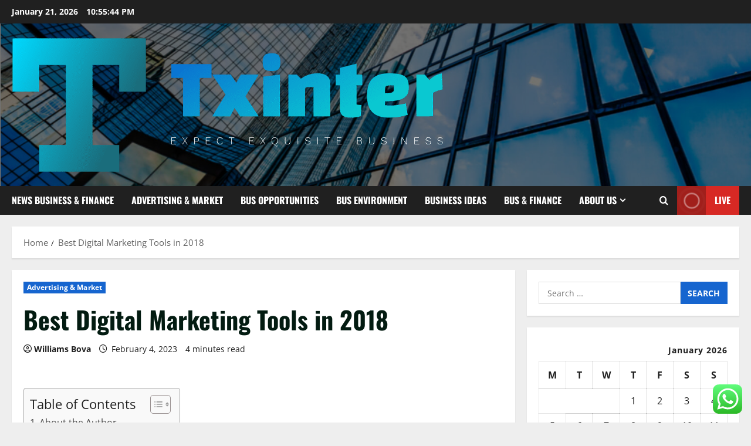

--- FILE ---
content_type: text/html; charset=UTF-8
request_url: https://txinter.net/best-digital-marketing-tools-in-2018.html
body_size: 25731
content:
<!doctype html>
<html lang="en-US">

<head>
  <meta charset="UTF-8">
  <meta name="viewport" content="width=device-width, initial-scale=1">
  <link rel="profile" href="https://gmpg.org/xfn/11">

  <meta name='robots' content='index, follow, max-image-preview:large, max-snippet:-1, max-video-preview:-1' />

	<!-- This site is optimized with the Yoast SEO plugin v26.8 - https://yoast.com/product/yoast-seo-wordpress/ -->
	<title>Best Digital Marketing Tools in 2018 - txinter</title>
	<link rel="canonical" href="https://txinter.net/best-digital-marketing-tools-in-2018.html" />
	<meta property="og:locale" content="en_US" />
	<meta property="og:type" content="article" />
	<meta property="og:title" content="Best Digital Marketing Tools in 2018 - txinter" />
	<meta property="og:description" content="Almost all digital marketers usually practice of having at any given point of time the numerous balls. They" />
	<meta property="og:url" content="https://txinter.net/best-digital-marketing-tools-in-2018.html" />
	<meta property="og:site_name" content="txinter" />
	<meta property="article:published_time" content="2023-02-04T17:12:16+00:00" />
	<meta property="og:image" content="https://i.ibb.co/Zc17grJ/Biz-Fin-Ins-Stock-89.jpg" />
	<meta name="author" content="Williams Bova" />
	<meta name="twitter:card" content="summary_large_image" />
	<meta name="twitter:image" content="https://i.ibb.co/Zc17grJ/Biz-Fin-Ins-Stock-89.jpg" />
	<meta name="twitter:label1" content="Written by" />
	<meta name="twitter:data1" content="Williams Bova" />
	<meta name="twitter:label2" content="Est. reading time" />
	<meta name="twitter:data2" content="4 minutes" />
	<script type="application/ld+json" class="yoast-schema-graph">{"@context":"https://schema.org","@graph":[{"@type":"Article","@id":"https://txinter.net/best-digital-marketing-tools-in-2018.html#article","isPartOf":{"@id":"https://txinter.net/best-digital-marketing-tools-in-2018.html"},"author":{"name":"Williams Bova","@id":"https://txinter.net/#/schema/person/70f28548a0e8d6a975af13745cdb2dd6"},"headline":"Best Digital Marketing Tools in 2018","datePublished":"2023-02-04T17:12:16+00:00","mainEntityOfPage":{"@id":"https://txinter.net/best-digital-marketing-tools-in-2018.html"},"wordCount":713,"commentCount":0,"publisher":{"@id":"https://txinter.net/#organization"},"image":["https://i.ibb.co/Zc17grJ/Biz-Fin-Ins-Stock-89.jpg"],"thumbnailUrl":"","articleSection":["Advertising &amp; Market"],"inLanguage":"en-US","potentialAction":[{"@type":"CommentAction","name":"Comment","target":["https://txinter.net/best-digital-marketing-tools-in-2018.html#respond"]}]},{"@type":"WebPage","@id":"https://txinter.net/best-digital-marketing-tools-in-2018.html","url":"https://txinter.net/best-digital-marketing-tools-in-2018.html","name":"Best Digital Marketing Tools in 2018 - txinter","isPartOf":{"@id":"https://txinter.net/#website"},"primaryImageOfPage":"https://i.ibb.co/Zc17grJ/Biz-Fin-Ins-Stock-89.jpg","image":["https://i.ibb.co/Zc17grJ/Biz-Fin-Ins-Stock-89.jpg"],"thumbnailUrl":"","datePublished":"2023-02-04T17:12:16+00:00","breadcrumb":{"@id":"https://txinter.net/best-digital-marketing-tools-in-2018.html#breadcrumb"},"inLanguage":"en-US","potentialAction":[{"@type":"ReadAction","target":["https://txinter.net/best-digital-marketing-tools-in-2018.html"]}]},{"@type":"ImageObject","inLanguage":"en-US","@id":"https://txinter.net/best-digital-marketing-tools-in-2018.html#primaryimage","url":"https://i.ibb.co/Zc17grJ/Biz-Fin-Ins-Stock-89.jpg","contentUrl":"https://i.ibb.co/Zc17grJ/Biz-Fin-Ins-Stock-89.jpg"},{"@type":"BreadcrumbList","@id":"https://txinter.net/best-digital-marketing-tools-in-2018.html#breadcrumb","itemListElement":[{"@type":"ListItem","position":1,"name":"Home","item":"https://txinter.net/"},{"@type":"ListItem","position":2,"name":"Best Digital Marketing Tools in 2018"}]},{"@type":"WebSite","@id":"https://txinter.net/#website","url":"https://txinter.net/","name":"txinter","description":"Expect exquisite business","publisher":{"@id":"https://txinter.net/#organization"},"potentialAction":[{"@type":"SearchAction","target":{"@type":"EntryPoint","urlTemplate":"https://txinter.net/?s={search_term_string}"},"query-input":{"@type":"PropertyValueSpecification","valueRequired":true,"valueName":"search_term_string"}}],"inLanguage":"en-US"},{"@type":"Organization","@id":"https://txinter.net/#organization","name":"txinter","url":"https://txinter.net/","logo":{"@type":"ImageObject","inLanguage":"en-US","@id":"https://txinter.net/#/schema/logo/image/","url":"https://txinter.net/wp-content/uploads/2025/10/cropped-default.png","contentUrl":"https://txinter.net/wp-content/uploads/2025/10/cropped-default.png","width":742,"height":237,"caption":"txinter"},"image":{"@id":"https://txinter.net/#/schema/logo/image/"}},{"@type":"Person","@id":"https://txinter.net/#/schema/person/70f28548a0e8d6a975af13745cdb2dd6","name":"Williams Bova","image":{"@type":"ImageObject","inLanguage":"en-US","@id":"https://txinter.net/#/schema/person/image/","url":"https://secure.gravatar.com/avatar/5b31a48a993f587a2ca3db2149c7279504b24416231abe55f94b2c8e526d3e58?s=96&d=mm&r=g","contentUrl":"https://secure.gravatar.com/avatar/5b31a48a993f587a2ca3db2149c7279504b24416231abe55f94b2c8e526d3e58?s=96&d=mm&r=g","caption":"Williams Bova"},"sameAs":["https://txinter.net"],"url":"https://txinter.net/author/williams-bova"}]}</script>
	<!-- / Yoast SEO plugin. -->


<link rel="alternate" type="application/rss+xml" title="txinter &raquo; Feed" href="https://txinter.net/feed" />
<link rel="alternate" type="application/rss+xml" title="txinter &raquo; Comments Feed" href="https://txinter.net/comments/feed" />
<link rel="alternate" type="application/rss+xml" title="txinter &raquo; Best Digital Marketing Tools in 2018 Comments Feed" href="https://txinter.net/best-digital-marketing-tools-in-2018.html/feed" />
<link rel="alternate" title="oEmbed (JSON)" type="application/json+oembed" href="https://txinter.net/wp-json/oembed/1.0/embed?url=https%3A%2F%2Ftxinter.net%2Fbest-digital-marketing-tools-in-2018.html" />
<link rel="alternate" title="oEmbed (XML)" type="text/xml+oembed" href="https://txinter.net/wp-json/oembed/1.0/embed?url=https%3A%2F%2Ftxinter.net%2Fbest-digital-marketing-tools-in-2018.html&#038;format=xml" />
<style id='wp-img-auto-sizes-contain-inline-css' type='text/css'>
img:is([sizes=auto i],[sizes^="auto," i]){contain-intrinsic-size:3000px 1500px}
/*# sourceURL=wp-img-auto-sizes-contain-inline-css */
</style>
<link rel='stylesheet' id='morenews-font-oswald-css' href='https://txinter.net/wp-content/themes/morenews/assets/fonts/css/oswald.css' type='text/css' media='all' />
<link rel='stylesheet' id='morenews-font-open-sans-css' href='https://txinter.net/wp-content/themes/morenews/assets/fonts/css/open-sans.css' type='text/css' media='all' />
<link rel='stylesheet' id='ht_ctc_main_css-css' href='https://txinter.net/wp-content/plugins/click-to-chat-for-whatsapp/new/inc/assets/css/main.css?ver=4.36' type='text/css' media='all' />
<style id='wp-emoji-styles-inline-css' type='text/css'>

	img.wp-smiley, img.emoji {
		display: inline !important;
		border: none !important;
		box-shadow: none !important;
		height: 1em !important;
		width: 1em !important;
		margin: 0 0.07em !important;
		vertical-align: -0.1em !important;
		background: none !important;
		padding: 0 !important;
	}
/*# sourceURL=wp-emoji-styles-inline-css */
</style>
<style id='wp-block-library-inline-css' type='text/css'>
:root{--wp-block-synced-color:#7a00df;--wp-block-synced-color--rgb:122,0,223;--wp-bound-block-color:var(--wp-block-synced-color);--wp-editor-canvas-background:#ddd;--wp-admin-theme-color:#007cba;--wp-admin-theme-color--rgb:0,124,186;--wp-admin-theme-color-darker-10:#006ba1;--wp-admin-theme-color-darker-10--rgb:0,107,160.5;--wp-admin-theme-color-darker-20:#005a87;--wp-admin-theme-color-darker-20--rgb:0,90,135;--wp-admin-border-width-focus:2px}@media (min-resolution:192dpi){:root{--wp-admin-border-width-focus:1.5px}}.wp-element-button{cursor:pointer}:root .has-very-light-gray-background-color{background-color:#eee}:root .has-very-dark-gray-background-color{background-color:#313131}:root .has-very-light-gray-color{color:#eee}:root .has-very-dark-gray-color{color:#313131}:root .has-vivid-green-cyan-to-vivid-cyan-blue-gradient-background{background:linear-gradient(135deg,#00d084,#0693e3)}:root .has-purple-crush-gradient-background{background:linear-gradient(135deg,#34e2e4,#4721fb 50%,#ab1dfe)}:root .has-hazy-dawn-gradient-background{background:linear-gradient(135deg,#faaca8,#dad0ec)}:root .has-subdued-olive-gradient-background{background:linear-gradient(135deg,#fafae1,#67a671)}:root .has-atomic-cream-gradient-background{background:linear-gradient(135deg,#fdd79a,#004a59)}:root .has-nightshade-gradient-background{background:linear-gradient(135deg,#330968,#31cdcf)}:root .has-midnight-gradient-background{background:linear-gradient(135deg,#020381,#2874fc)}:root{--wp--preset--font-size--normal:16px;--wp--preset--font-size--huge:42px}.has-regular-font-size{font-size:1em}.has-larger-font-size{font-size:2.625em}.has-normal-font-size{font-size:var(--wp--preset--font-size--normal)}.has-huge-font-size{font-size:var(--wp--preset--font-size--huge)}.has-text-align-center{text-align:center}.has-text-align-left{text-align:left}.has-text-align-right{text-align:right}.has-fit-text{white-space:nowrap!important}#end-resizable-editor-section{display:none}.aligncenter{clear:both}.items-justified-left{justify-content:flex-start}.items-justified-center{justify-content:center}.items-justified-right{justify-content:flex-end}.items-justified-space-between{justify-content:space-between}.screen-reader-text{border:0;clip-path:inset(50%);height:1px;margin:-1px;overflow:hidden;padding:0;position:absolute;width:1px;word-wrap:normal!important}.screen-reader-text:focus{background-color:#ddd;clip-path:none;color:#444;display:block;font-size:1em;height:auto;left:5px;line-height:normal;padding:15px 23px 14px;text-decoration:none;top:5px;width:auto;z-index:100000}html :where(.has-border-color){border-style:solid}html :where([style*=border-top-color]){border-top-style:solid}html :where([style*=border-right-color]){border-right-style:solid}html :where([style*=border-bottom-color]){border-bottom-style:solid}html :where([style*=border-left-color]){border-left-style:solid}html :where([style*=border-width]){border-style:solid}html :where([style*=border-top-width]){border-top-style:solid}html :where([style*=border-right-width]){border-right-style:solid}html :where([style*=border-bottom-width]){border-bottom-style:solid}html :where([style*=border-left-width]){border-left-style:solid}html :where(img[class*=wp-image-]){height:auto;max-width:100%}:where(figure){margin:0 0 1em}html :where(.is-position-sticky){--wp-admin--admin-bar--position-offset:var(--wp-admin--admin-bar--height,0px)}@media screen and (max-width:600px){html :where(.is-position-sticky){--wp-admin--admin-bar--position-offset:0px}}

/*# sourceURL=wp-block-library-inline-css */
</style><style id='global-styles-inline-css' type='text/css'>
:root{--wp--preset--aspect-ratio--square: 1;--wp--preset--aspect-ratio--4-3: 4/3;--wp--preset--aspect-ratio--3-4: 3/4;--wp--preset--aspect-ratio--3-2: 3/2;--wp--preset--aspect-ratio--2-3: 2/3;--wp--preset--aspect-ratio--16-9: 16/9;--wp--preset--aspect-ratio--9-16: 9/16;--wp--preset--color--black: #000000;--wp--preset--color--cyan-bluish-gray: #abb8c3;--wp--preset--color--white: #ffffff;--wp--preset--color--pale-pink: #f78da7;--wp--preset--color--vivid-red: #cf2e2e;--wp--preset--color--luminous-vivid-orange: #ff6900;--wp--preset--color--luminous-vivid-amber: #fcb900;--wp--preset--color--light-green-cyan: #7bdcb5;--wp--preset--color--vivid-green-cyan: #00d084;--wp--preset--color--pale-cyan-blue: #8ed1fc;--wp--preset--color--vivid-cyan-blue: #0693e3;--wp--preset--color--vivid-purple: #9b51e0;--wp--preset--gradient--vivid-cyan-blue-to-vivid-purple: linear-gradient(135deg,rgb(6,147,227) 0%,rgb(155,81,224) 100%);--wp--preset--gradient--light-green-cyan-to-vivid-green-cyan: linear-gradient(135deg,rgb(122,220,180) 0%,rgb(0,208,130) 100%);--wp--preset--gradient--luminous-vivid-amber-to-luminous-vivid-orange: linear-gradient(135deg,rgb(252,185,0) 0%,rgb(255,105,0) 100%);--wp--preset--gradient--luminous-vivid-orange-to-vivid-red: linear-gradient(135deg,rgb(255,105,0) 0%,rgb(207,46,46) 100%);--wp--preset--gradient--very-light-gray-to-cyan-bluish-gray: linear-gradient(135deg,rgb(238,238,238) 0%,rgb(169,184,195) 100%);--wp--preset--gradient--cool-to-warm-spectrum: linear-gradient(135deg,rgb(74,234,220) 0%,rgb(151,120,209) 20%,rgb(207,42,186) 40%,rgb(238,44,130) 60%,rgb(251,105,98) 80%,rgb(254,248,76) 100%);--wp--preset--gradient--blush-light-purple: linear-gradient(135deg,rgb(255,206,236) 0%,rgb(152,150,240) 100%);--wp--preset--gradient--blush-bordeaux: linear-gradient(135deg,rgb(254,205,165) 0%,rgb(254,45,45) 50%,rgb(107,0,62) 100%);--wp--preset--gradient--luminous-dusk: linear-gradient(135deg,rgb(255,203,112) 0%,rgb(199,81,192) 50%,rgb(65,88,208) 100%);--wp--preset--gradient--pale-ocean: linear-gradient(135deg,rgb(255,245,203) 0%,rgb(182,227,212) 50%,rgb(51,167,181) 100%);--wp--preset--gradient--electric-grass: linear-gradient(135deg,rgb(202,248,128) 0%,rgb(113,206,126) 100%);--wp--preset--gradient--midnight: linear-gradient(135deg,rgb(2,3,129) 0%,rgb(40,116,252) 100%);--wp--preset--font-size--small: 13px;--wp--preset--font-size--medium: 20px;--wp--preset--font-size--large: 36px;--wp--preset--font-size--x-large: 42px;--wp--preset--spacing--20: 0.44rem;--wp--preset--spacing--30: 0.67rem;--wp--preset--spacing--40: 1rem;--wp--preset--spacing--50: 1.5rem;--wp--preset--spacing--60: 2.25rem;--wp--preset--spacing--70: 3.38rem;--wp--preset--spacing--80: 5.06rem;--wp--preset--shadow--natural: 6px 6px 9px rgba(0, 0, 0, 0.2);--wp--preset--shadow--deep: 12px 12px 50px rgba(0, 0, 0, 0.4);--wp--preset--shadow--sharp: 6px 6px 0px rgba(0, 0, 0, 0.2);--wp--preset--shadow--outlined: 6px 6px 0px -3px rgb(255, 255, 255), 6px 6px rgb(0, 0, 0);--wp--preset--shadow--crisp: 6px 6px 0px rgb(0, 0, 0);}:root { --wp--style--global--content-size: 930px;--wp--style--global--wide-size: 1400px; }:where(body) { margin: 0; }.wp-site-blocks > .alignleft { float: left; margin-right: 2em; }.wp-site-blocks > .alignright { float: right; margin-left: 2em; }.wp-site-blocks > .aligncenter { justify-content: center; margin-left: auto; margin-right: auto; }:where(.wp-site-blocks) > * { margin-block-start: 24px; margin-block-end: 0; }:where(.wp-site-blocks) > :first-child { margin-block-start: 0; }:where(.wp-site-blocks) > :last-child { margin-block-end: 0; }:root { --wp--style--block-gap: 24px; }:root :where(.is-layout-flow) > :first-child{margin-block-start: 0;}:root :where(.is-layout-flow) > :last-child{margin-block-end: 0;}:root :where(.is-layout-flow) > *{margin-block-start: 24px;margin-block-end: 0;}:root :where(.is-layout-constrained) > :first-child{margin-block-start: 0;}:root :where(.is-layout-constrained) > :last-child{margin-block-end: 0;}:root :where(.is-layout-constrained) > *{margin-block-start: 24px;margin-block-end: 0;}:root :where(.is-layout-flex){gap: 24px;}:root :where(.is-layout-grid){gap: 24px;}.is-layout-flow > .alignleft{float: left;margin-inline-start: 0;margin-inline-end: 2em;}.is-layout-flow > .alignright{float: right;margin-inline-start: 2em;margin-inline-end: 0;}.is-layout-flow > .aligncenter{margin-left: auto !important;margin-right: auto !important;}.is-layout-constrained > .alignleft{float: left;margin-inline-start: 0;margin-inline-end: 2em;}.is-layout-constrained > .alignright{float: right;margin-inline-start: 2em;margin-inline-end: 0;}.is-layout-constrained > .aligncenter{margin-left: auto !important;margin-right: auto !important;}.is-layout-constrained > :where(:not(.alignleft):not(.alignright):not(.alignfull)){max-width: var(--wp--style--global--content-size);margin-left: auto !important;margin-right: auto !important;}.is-layout-constrained > .alignwide{max-width: var(--wp--style--global--wide-size);}body .is-layout-flex{display: flex;}.is-layout-flex{flex-wrap: wrap;align-items: center;}.is-layout-flex > :is(*, div){margin: 0;}body .is-layout-grid{display: grid;}.is-layout-grid > :is(*, div){margin: 0;}body{padding-top: 0px;padding-right: 0px;padding-bottom: 0px;padding-left: 0px;}a:where(:not(.wp-element-button)){text-decoration: none;}:root :where(.wp-element-button, .wp-block-button__link){background-color: #32373c;border-radius: 0;border-width: 0;color: #fff;font-family: inherit;font-size: inherit;font-style: inherit;font-weight: inherit;letter-spacing: inherit;line-height: inherit;padding-top: calc(0.667em + 2px);padding-right: calc(1.333em + 2px);padding-bottom: calc(0.667em + 2px);padding-left: calc(1.333em + 2px);text-decoration: none;text-transform: inherit;}.has-black-color{color: var(--wp--preset--color--black) !important;}.has-cyan-bluish-gray-color{color: var(--wp--preset--color--cyan-bluish-gray) !important;}.has-white-color{color: var(--wp--preset--color--white) !important;}.has-pale-pink-color{color: var(--wp--preset--color--pale-pink) !important;}.has-vivid-red-color{color: var(--wp--preset--color--vivid-red) !important;}.has-luminous-vivid-orange-color{color: var(--wp--preset--color--luminous-vivid-orange) !important;}.has-luminous-vivid-amber-color{color: var(--wp--preset--color--luminous-vivid-amber) !important;}.has-light-green-cyan-color{color: var(--wp--preset--color--light-green-cyan) !important;}.has-vivid-green-cyan-color{color: var(--wp--preset--color--vivid-green-cyan) !important;}.has-pale-cyan-blue-color{color: var(--wp--preset--color--pale-cyan-blue) !important;}.has-vivid-cyan-blue-color{color: var(--wp--preset--color--vivid-cyan-blue) !important;}.has-vivid-purple-color{color: var(--wp--preset--color--vivid-purple) !important;}.has-black-background-color{background-color: var(--wp--preset--color--black) !important;}.has-cyan-bluish-gray-background-color{background-color: var(--wp--preset--color--cyan-bluish-gray) !important;}.has-white-background-color{background-color: var(--wp--preset--color--white) !important;}.has-pale-pink-background-color{background-color: var(--wp--preset--color--pale-pink) !important;}.has-vivid-red-background-color{background-color: var(--wp--preset--color--vivid-red) !important;}.has-luminous-vivid-orange-background-color{background-color: var(--wp--preset--color--luminous-vivid-orange) !important;}.has-luminous-vivid-amber-background-color{background-color: var(--wp--preset--color--luminous-vivid-amber) !important;}.has-light-green-cyan-background-color{background-color: var(--wp--preset--color--light-green-cyan) !important;}.has-vivid-green-cyan-background-color{background-color: var(--wp--preset--color--vivid-green-cyan) !important;}.has-pale-cyan-blue-background-color{background-color: var(--wp--preset--color--pale-cyan-blue) !important;}.has-vivid-cyan-blue-background-color{background-color: var(--wp--preset--color--vivid-cyan-blue) !important;}.has-vivid-purple-background-color{background-color: var(--wp--preset--color--vivid-purple) !important;}.has-black-border-color{border-color: var(--wp--preset--color--black) !important;}.has-cyan-bluish-gray-border-color{border-color: var(--wp--preset--color--cyan-bluish-gray) !important;}.has-white-border-color{border-color: var(--wp--preset--color--white) !important;}.has-pale-pink-border-color{border-color: var(--wp--preset--color--pale-pink) !important;}.has-vivid-red-border-color{border-color: var(--wp--preset--color--vivid-red) !important;}.has-luminous-vivid-orange-border-color{border-color: var(--wp--preset--color--luminous-vivid-orange) !important;}.has-luminous-vivid-amber-border-color{border-color: var(--wp--preset--color--luminous-vivid-amber) !important;}.has-light-green-cyan-border-color{border-color: var(--wp--preset--color--light-green-cyan) !important;}.has-vivid-green-cyan-border-color{border-color: var(--wp--preset--color--vivid-green-cyan) !important;}.has-pale-cyan-blue-border-color{border-color: var(--wp--preset--color--pale-cyan-blue) !important;}.has-vivid-cyan-blue-border-color{border-color: var(--wp--preset--color--vivid-cyan-blue) !important;}.has-vivid-purple-border-color{border-color: var(--wp--preset--color--vivid-purple) !important;}.has-vivid-cyan-blue-to-vivid-purple-gradient-background{background: var(--wp--preset--gradient--vivid-cyan-blue-to-vivid-purple) !important;}.has-light-green-cyan-to-vivid-green-cyan-gradient-background{background: var(--wp--preset--gradient--light-green-cyan-to-vivid-green-cyan) !important;}.has-luminous-vivid-amber-to-luminous-vivid-orange-gradient-background{background: var(--wp--preset--gradient--luminous-vivid-amber-to-luminous-vivid-orange) !important;}.has-luminous-vivid-orange-to-vivid-red-gradient-background{background: var(--wp--preset--gradient--luminous-vivid-orange-to-vivid-red) !important;}.has-very-light-gray-to-cyan-bluish-gray-gradient-background{background: var(--wp--preset--gradient--very-light-gray-to-cyan-bluish-gray) !important;}.has-cool-to-warm-spectrum-gradient-background{background: var(--wp--preset--gradient--cool-to-warm-spectrum) !important;}.has-blush-light-purple-gradient-background{background: var(--wp--preset--gradient--blush-light-purple) !important;}.has-blush-bordeaux-gradient-background{background: var(--wp--preset--gradient--blush-bordeaux) !important;}.has-luminous-dusk-gradient-background{background: var(--wp--preset--gradient--luminous-dusk) !important;}.has-pale-ocean-gradient-background{background: var(--wp--preset--gradient--pale-ocean) !important;}.has-electric-grass-gradient-background{background: var(--wp--preset--gradient--electric-grass) !important;}.has-midnight-gradient-background{background: var(--wp--preset--gradient--midnight) !important;}.has-small-font-size{font-size: var(--wp--preset--font-size--small) !important;}.has-medium-font-size{font-size: var(--wp--preset--font-size--medium) !important;}.has-large-font-size{font-size: var(--wp--preset--font-size--large) !important;}.has-x-large-font-size{font-size: var(--wp--preset--font-size--x-large) !important;}
/*# sourceURL=global-styles-inline-css */
</style>

<link rel='stylesheet' id='contact-form-7-css' href='https://txinter.net/wp-content/plugins/contact-form-7/includes/css/styles.css?ver=6.1.4' type='text/css' media='all' />
<style id='contact-form-7-inline-css' type='text/css'>
.wpcf7 .wpcf7-recaptcha iframe {margin-bottom: 0;}.wpcf7 .wpcf7-recaptcha[data-align="center"] > div {margin: 0 auto;}.wpcf7 .wpcf7-recaptcha[data-align="right"] > div {margin: 0 0 0 auto;}
/*# sourceURL=contact-form-7-inline-css */
</style>
<link rel='stylesheet' id='ez-toc-css' href='https://txinter.net/wp-content/plugins/easy-table-of-contents/assets/css/screen.min.css?ver=2.0.80' type='text/css' media='all' />
<style id='ez-toc-inline-css' type='text/css'>
div#ez-toc-container .ez-toc-title {font-size: 120%;}div#ez-toc-container .ez-toc-title {font-weight: 500;}div#ez-toc-container ul li , div#ez-toc-container ul li a {font-size: 95%;}div#ez-toc-container ul li , div#ez-toc-container ul li a {font-weight: 500;}div#ez-toc-container nav ul ul li {font-size: 90%;}.ez-toc-box-title {font-weight: bold; margin-bottom: 10px; text-align: center; text-transform: uppercase; letter-spacing: 1px; color: #666; padding-bottom: 5px;position:absolute;top:-4%;left:5%;background-color: inherit;transition: top 0.3s ease;}.ez-toc-box-title.toc-closed {top:-25%;}
.ez-toc-container-direction {direction: ltr;}.ez-toc-counter ul{counter-reset: item ;}.ez-toc-counter nav ul li a::before {content: counters(item, '.', decimal) '. ';display: inline-block;counter-increment: item;flex-grow: 0;flex-shrink: 0;margin-right: .2em; float: left; }.ez-toc-widget-direction {direction: ltr;}.ez-toc-widget-container ul{counter-reset: item ;}.ez-toc-widget-container nav ul li a::before {content: counters(item, '.', decimal) '. ';display: inline-block;counter-increment: item;flex-grow: 0;flex-shrink: 0;margin-right: .2em; float: left; }
/*# sourceURL=ez-toc-inline-css */
</style>
<link rel='stylesheet' id='aft-icons-css' href='https://txinter.net/wp-content/themes/morenews/assets/icons/style.css?ver=6.9' type='text/css' media='all' />
<link rel='stylesheet' id='bootstrap-css' href='https://txinter.net/wp-content/themes/morenews/assets/bootstrap/css/bootstrap.min.css?ver=6.9' type='text/css' media='all' />
<link rel='stylesheet' id='slick-css' href='https://txinter.net/wp-content/themes/morenews/assets/slick/css/slick.min.css?ver=6.9' type='text/css' media='all' />
<link rel='stylesheet' id='sidr-css' href='https://txinter.net/wp-content/themes/morenews/assets/sidr/css/jquery.sidr.dark.css?ver=6.9' type='text/css' media='all' />
<link rel='stylesheet' id='magnific-popup-css' href='https://txinter.net/wp-content/themes/morenews/assets/magnific-popup/magnific-popup.css?ver=6.9' type='text/css' media='all' />
<link rel='stylesheet' id='morenews-style-css' href='https://txinter.net/wp-content/themes/morenews/style.min.css?ver=3.8.12' type='text/css' media='all' />
<style id='morenews-style-inline-css' type='text/css'>
body.aft-dark-mode #sidr,body.aft-dark-mode,body.aft-dark-mode.custom-background,body.aft-dark-mode #af-preloader{background-color:#000000;} body.aft-default-mode #sidr,body.aft-default-mode #af-preloader,body.aft-default-mode{background-color:#eeeeee;} .frm_style_formidable-style.with_frm_style .frm_compact .frm_dropzone.dz-clickable .dz-message,.frm_style_formidable-style.with_frm_style input[type=submit],.frm_style_formidable-style.with_frm_style .frm_submit input[type=button],.frm_style_formidable-style.with_frm_style .frm_submit button,.frm_form_submit_style,.frm_style_formidable-style.with_frm_style .frm-edit-page-btn,.woocommerce #respond input#submit.disabled,.woocommerce #respond input#submit:disabled,.woocommerce #respond input#submit:disabled[disabled],.woocommerce a.button.disabled,.woocommerce a.button:disabled,.woocommerce a.button:disabled[disabled],.woocommerce button.button.disabled,.woocommerce button.button:disabled,.woocommerce button.button:disabled[disabled],.woocommerce input.button.disabled,.woocommerce input.button:disabled,.woocommerce input.button:disabled[disabled],.woocommerce #respond input#submit,.woocommerce a.button,.woocommerce button.button,.woocommerce input.button,.woocommerce #respond input#submit.alt,.woocommerce a.button.alt,.woocommerce button.button.alt,.woocommerce input.button.alt,.woocommerce-account .addresses .title .edit,:root .wc-block-featured-product__link :where(.wp-element-button,.wp-block-button__link),:root .wc-block-featured-category__link :where(.wp-element-button,.wp-block-button__link),hustle-button,button.wc-block-mini-cart__button,.wc-block-checkout .wp-block-button__link,.wp-block-button.wc-block-components-product-button .wp-block-button__link,.wc-block-grid__product-add-to-cart.wp-block-button .wp-block-button__link,body .wc-block-components-button,.wc-block-grid .wp-block-button__link,.woocommerce-notices-wrapper .button,body .woocommerce-notices-wrapper .button:hover,body.woocommerce .single_add_to_cart_button.button:hover,body.woocommerce a.button.add_to_cart_button:hover,.widget-title-fill-and-border .morenews-widget .wp-block-search__label,.widget-title-fill-and-border .morenews-widget .wp-block-group .wp-block-heading,.widget-title-fill-and-no-border .morenews-widget .wp-block-search__label,.widget-title-fill-and-no-border .morenews-widget .wp-block-group .wp-block-heading,.widget-title-fill-and-border .wp_post_author_widget .widget-title .header-after,.widget-title-fill-and-border .widget-title .heading-line,.widget-title-fill-and-border .aft-posts-tabs-panel .nav-tabs>li>a.active,.widget-title-fill-and-border .aft-main-banner-wrapper .widget-title .heading-line ,.widget-title-fill-and-no-border .wp_post_author_widget .widget-title .header-after,.widget-title-fill-and-no-border .widget-title .heading-line,.widget-title-fill-and-no-border .aft-posts-tabs-panel .nav-tabs>li>a.active,.widget-title-fill-and-no-border .aft-main-banner-wrapper .widget-title .heading-line,a.sidr-class-sidr-button-close,body.widget-title-border-bottom .header-after1 .heading-line-before,body.widget-title-border-bottom .widget-title .heading-line-before,.widget-title-border-center .morenews-widget .wp-block-search__label::after,.widget-title-border-center .morenews-widget .wp-block-group .wp-block-heading::after,.widget-title-border-center .wp_post_author_widget .widget-title .heading-line-before,.widget-title-border-center .aft-posts-tabs-panel .nav-tabs>li>a.active::after,.widget-title-border-center .wp_post_author_widget .widget-title .header-after::after,.widget-title-border-center .widget-title .heading-line-after,.widget-title-border-bottom .morenews-widget .wp-block-search__label::after,.widget-title-border-bottom .morenews-widget .wp-block-group .wp-block-heading::after,.widget-title-border-bottom .heading-line::before,.widget-title-border-bottom .wp-post-author-wrap .header-after::before,.widget-title-border-bottom .aft-posts-tabs-panel .nav-tabs>li>a.active span::after,.aft-dark-mode .is-style-fill a.wp-block-button__link:not(.has-background),.aft-default-mode .is-style-fill a.wp-block-button__link:not(.has-background),#reading-progress-bar,a.comment-reply-link,body.aft-default-mode .reply a,body.aft-dark-mode .reply a,.aft-popular-taxonomies-lists span::before ,#loader-wrapper div,span.heading-line::before,.wp-post-author-wrap .header-after::before,body.aft-dark-mode input[type="button"],body.aft-dark-mode input[type="reset"],body.aft-dark-mode input[type="submit"],body.aft-dark-mode .inner-suscribe input[type=submit],body.aft-default-mode input[type="button"],body.aft-default-mode input[type="reset"],body.aft-default-mode input[type="submit"],body.aft-default-mode .inner-suscribe input[type=submit],.woocommerce-product-search button[type="submit"],input.search-submit,.wp-block-search__button,.af-youtube-slider .af-video-wrap .af-bg-play i,.af-youtube-video-list .entry-header-yt-video-wrapper .af-yt-video-play i,.af-post-format i,body .btn-style1 a:visited,body .btn-style1 a,body span.post-page-numbers.current,body .morenews-pagination .nav-links .page-numbers.current,body #scroll-up,button,a.author-button.primary,.morenews-reaction-button .reaction-percentage,h3.morenews-subtitle:after,body article.sticky .read-single:before,.aft-readmore-wrapper a.aft-readmore:hover,body.aft-dark-mode .aft-readmore-wrapper a.aft-readmore:hover,footer.site-footer .aft-readmore-wrapper a.aft-readmore:hover,.aft-readmore-wrapper a.aft-readmore:hover,body .trending-posts-vertical .trending-no{background-color:#1665CF ;} div.wpforms-container-full button[type=submit]:hover,div.wpforms-container-full button[type=submit]:not(:hover):not(:active){background-color:#1665CF !important;} .grid-design-texts-over-image .aft-readmore-wrapper a.aft-readmore:hover,.aft-readmore-wrapper a.aft-readmore:hover,body.aft-dark-mode .aft-readmore-wrapper a.aft-readmore:hover,body.aft-default-mode .aft-readmore-wrapper a.aft-readmore:hover,a.author-button.primary,.morenews-post-badge,body.single .entry-header .aft-post-excerpt-and-meta .post-excerpt,body.aft-dark-mode.single span.tags-links a:hover,.morenews-pagination .nav-links .page-numbers.current,.aft-readmore-wrapper a.aft-readmore:hover,p.awpa-more-posts a:hover,.wp-post-author-meta .wp-post-author-meta-more-posts a.awpa-more-posts:hover{border-color:#1665CF ;} body:not(.rtl) .aft-popular-taxonomies-lists span::after{border-left-color:#1665CF ;} body.rtl .aft-popular-taxonomies-lists span::after{border-right-color:#1665CF ;} .widget-title-fill-and-no-border .morenews-widget .wp-block-search__label::after,.widget-title-fill-and-no-border .morenews-widget .wp-block-group .wp-block-heading::after,.widget-title-fill-and-no-border .aft-posts-tabs-panel .nav-tabs>li a.active::after,.widget-title-fill-and-no-border .morenews-widget .widget-title::before,.widget-title-fill-and-no-border .morenews-customizer .widget-title::before{border-top-color:#1665CF ;} .woocommerce div.product .woocommerce-tabs ul.tabs li.active,#scroll-up::after,.aft-dark-mode #loader,.aft-default-mode #loader{border-bottom-color:#1665CF ;} footer.site-footer .wp-calendar-nav a:hover,footer.site-footer .wp-block-latest-comments__comment-meta a:hover,.aft-dark-mode .tagcloud a:hover,.aft-dark-mode .widget ul.menu >li a:hover,.aft-dark-mode .widget > ul > li a:hover,.banner-exclusive-posts-wrapper a:hover,.list-style .read-title h3 a:hover,.grid-design-default .read-title h3 a:hover,body.aft-dark-mode .banner-exclusive-posts-wrapper a:hover,body.aft-dark-mode .banner-exclusive-posts-wrapper a:visited:hover,body.aft-default-mode .banner-exclusive-posts-wrapper a:hover,body.aft-default-mode .banner-exclusive-posts-wrapper a:visited:hover,body.wp-post-author-meta .awpa-display-name a:hover,.widget_text a ,.post-description a:not(.aft-readmore),.post-description a:not(.aft-readmore):visited,.wp_post_author_widget .wp-post-author-meta .awpa-display-name a:hover,.wp-post-author-meta .wp-post-author-meta-more-posts a.awpa-more-posts:hover,body.aft-default-mode .af-breadcrumbs a:hover,body.aft-dark-mode .af-breadcrumbs a:hover,body .wp-block-latest-comments li.wp-block-latest-comments__comment a:hover,body .site-footer .color-pad .read-title h3 a:hover,body.aft-dark-mode #secondary .morenews-widget ul[class*="wp-block-"] a:hover,body.aft-dark-mode #secondary .morenews-widget ol[class*="wp-block-"] a:hover,body.aft-dark-mode a.post-edit-link:hover,body.aft-default-mode #secondary .morenews-widget ul[class*="wp-block-"] a:hover,body.aft-default-mode #secondary .morenews-widget ol[class*="wp-block-"] a:hover,body.aft-default-mode a.post-edit-link:hover,body.aft-default-mode #secondary .widget > ul > li a:hover,body.aft-default-mode footer.comment-meta a:hover,body.aft-dark-mode footer.comment-meta a:hover,body.aft-default-mode .comment-form a:hover,body.aft-dark-mode .comment-form a:hover,body.aft-dark-mode .entry-content > .wp-block-tag-cloud a:not(.has-text-color):hover,body.aft-default-mode .entry-content > .wp-block-tag-cloud a:not(.has-text-color):hover,body.aft-dark-mode .entry-content .wp-block-archives-list.wp-block-archives a:not(.has-text-color):hover,body.aft-default-mode .entry-content .wp-block-archives-list.wp-block-archives a:not(.has-text-color):hover,body.aft-dark-mode .entry-content .wp-block-latest-posts a:not(.has-text-color):hover,body.aft-dark-mode .entry-content .wp-block-categories-list.wp-block-categories a:not(.has-text-color):hover,body.aft-default-mode .entry-content .wp-block-latest-posts a:not(.has-text-color):hover,body.aft-default-mode .entry-content .wp-block-categories-list.wp-block-categories a:not(.has-text-color):hover,.aft-default-mode .wp-block-archives-list.wp-block-archives a:not(.has-text-color):hover,.aft-default-mode .wp-block-latest-posts a:not(.has-text-color):hover,.aft-default-mode .wp-block-categories-list.wp-block-categories a:not(.has-text-color):hover,.aft-default-mode .wp-block-latest-comments li.wp-block-latest-comments__comment a:hover,.aft-dark-mode .wp-block-archives-list.wp-block-archives a:not(.has-text-color):hover,.aft-dark-mode .wp-block-latest-posts a:not(.has-text-color):hover,.aft-dark-mode .wp-block-categories-list.wp-block-categories a:not(.has-text-color):hover,.aft-dark-mode .wp-block-latest-comments li.wp-block-latest-comments__comment a:hover,body.aft-dark-mode .morenews-pagination .nav-links a.page-numbers:hover,body.aft-default-mode .morenews-pagination .nav-links a.page-numbers:hover,body.aft-default-mode .aft-popular-taxonomies-lists ul li a:hover ,body.aft-dark-mode .aft-popular-taxonomies-lists ul li a:hover,body.aft-dark-mode .wp-calendar-nav a,body .entry-content > .wp-block-heading:not(.has-link-color):not(.wp-block-post-title) a,body .entry-content > ul a,body .entry-content > ol a,body .entry-content > p:not(.has-link-color) a ,body.aft-default-mode p.logged-in-as a,body.aft-dark-mode p.logged-in-as a,body.aft-dark-mode .woocommerce-loop-product__title:hover,body.aft-default-mode .woocommerce-loop-product__title:hover,a:hover,p a,.stars a:active,.stars a:focus,.morenews-widget.widget_text a,a.author-website:hover,.author-box-content a.author-posts-link:hover,body .morenews-sponsor a,body .morenews-source a,body.aft-default-mode .wp-block-latest-comments li.wp-block-latest-comments__comment a:hover,body.aft-dark-mode .wp-block-latest-comments li.wp-block-latest-comments__comment a:hover,.entry-content .wp-block-latest-comments a:not(.has-text-color):hover,.wc-block-grid__product .wc-block-grid__product-link:focus,body.aft-default-mode .entry-content .wp-block-heading:not(.has-link-color):not(.wp-block-post-title) a,body.aft-dark-mode .entry-content .wp-block-heading:not(.has-link-color):not(.wp-block-post-title) a,body.aft-default-mode .comment-content a,body.aft-dark-mode .comment-content a,body.aft-default-mode .post-excerpt a,body.aft-dark-mode .post-excerpt a,body.aft-default-mode .wp-block-tag-cloud a:hover,body.aft-default-mode .tagcloud a:hover,body.aft-default-mode.single span.tags-links a:hover,body.aft-default-mode p.awpa-more-posts a:hover,body.aft-default-mode p.awpa-website a:hover ,body.aft-default-mode .wp-post-author-meta h4 a:hover,body.aft-default-mode .widget ul.menu >li a:hover,body.aft-default-mode .widget > ul > li a:hover,body.aft-default-mode .nav-links a:hover,body.aft-default-mode ul.trail-items li a:hover,body.aft-dark-mode .wp-block-tag-cloud a:hover,body.aft-dark-mode .tagcloud a:hover,body.aft-dark-mode.single span.tags-links a:hover,body.aft-dark-mode p.awpa-more-posts a:hover,body.aft-dark-mode p.awpa-website a:hover ,body.aft-dark-mode .widget ul.menu >li a:hover,body.aft-dark-mode .nav-links a:hover,body.aft-dark-mode ul.trail-items li a:hover{color:#1665CF ;} @media only screen and (min-width:992px){body.aft-default-mode .morenews-header .main-navigation .menu-desktop > ul > li:hover > a:before,body.aft-default-mode .morenews-header .main-navigation .menu-desktop > ul > li.current-menu-item > a:before{background-color:#1665CF ;} } .woocommerce-product-search button[type="submit"],input.search-submit{background-color:#1665CF ;} .aft-dark-mode .entry-content a:hover,.aft-dark-mode .entry-content a:focus,.aft-dark-mode .entry-content a:active,.wp-calendar-nav a,#wp-calendar tbody td a,body.aft-dark-mode #wp-calendar tbody td#today,body.aft-default-mode #wp-calendar tbody td#today,body.aft-default-mode .entry-content .wp-block-heading:not(.has-link-color):not(.wp-block-post-title) a,body.aft-dark-mode .entry-content .wp-block-heading:not(.has-link-color):not(.wp-block-post-title) a,body .entry-content > ul a,body .entry-content > ul a:visited,body .entry-content > ol a,body .entry-content > ol a:visited,body .entry-content > p:not(.has-link-color) a,body .entry-content > p:not(.has-link-color) a:visited{color:#1665CF ;} .woocommerce-product-search button[type="submit"],input.search-submit,body.single span.tags-links a:hover,body .entry-content .wp-block-heading:not(.has-link-color):not(.wp-block-post-title) a,body .entry-content > ul a,body .entry-content > ul a:visited,body .entry-content > ol a,body .entry-content > ol a:visited,body .entry-content > p:not(.has-link-color) a,body .entry-content > p:not(.has-link-color) a:visited{border-color:#1665CF ;} @media only screen and (min-width:993px){.main-navigation .menu-desktop > li.current-menu-item::after,.main-navigation .menu-desktop > ul > li.current-menu-item::after,.main-navigation .menu-desktop > li::after,.main-navigation .menu-desktop > ul > li::after{background-color:#1665CF ;} } .site-branding .site-title{font-family:'Oswald','Noto Sans','Noto Sans CJK SC','Noto Sans JP','Noto Sans KR',system-ui,-apple-system,'Segoe UI',Roboto,'Helvetica Neue',Arial,sans-serif,'Apple Color Emoji','Segoe UI Emoji','Segoe UI Symbol';} body,button,input,select,optgroup,.cat-links li a,.min-read,.af-social-contacts .social-widget-menu .screen-reader-text,textarea{font-family:'Open Sans','Noto Sans','Noto Sans CJK SC','Noto Sans JP','Noto Sans KR',system-ui,-apple-system,'Segoe UI',Roboto,'Helvetica Neue',Arial,sans-serif,'Apple Color Emoji','Segoe UI Emoji','Segoe UI Symbol';} .wp-block-tag-cloud a,.tagcloud a,body span.hustle-title,.wp-block-blockspare-blockspare-tabs .bs-tabs-title-list li a.bs-tab-title,.navigation.post-navigation .nav-links a,div.custom-menu-link > a,.exclusive-posts .exclusive-now span,.aft-popular-taxonomies-lists span,.exclusive-posts a,.aft-posts-tabs-panel .nav-tabs>li>a,.widget-title-border-bottom .aft-posts-tabs-panel .nav-tabs>li>a,.nav-tabs>li,.widget ul ul li,.widget ul.menu >li ,.widget > ul > li,.wp-block-search__label,.wp-block-latest-posts.wp-block-latest-posts__list li,.wp-block-latest-comments li.wp-block-latest-comments__comment,.wp-block-group ul li a,.main-navigation ul li a,h1,h2,h3,h4,h5,h6{font-family:'Oswald','Noto Sans','Noto Sans CJK SC','Noto Sans JP','Noto Sans KR',system-ui,-apple-system,'Segoe UI',Roboto,'Helvetica Neue',Arial,sans-serif,'Apple Color Emoji','Segoe UI Emoji','Segoe UI Symbol';} .container-wrapper .elementor{max-width:100%;} .full-width-content .elementor-section-stretched,.align-content-left .elementor-section-stretched,.align-content-right .elementor-section-stretched{max-width:100%;left:0 !important;}
/*# sourceURL=morenews-style-inline-css */
</style>
<script type="text/javascript" src="https://txinter.net/wp-includes/js/jquery/jquery.min.js?ver=3.7.1" id="jquery-core-js"></script>
<script type="text/javascript" src="https://txinter.net/wp-includes/js/jquery/jquery-migrate.min.js?ver=3.4.1" id="jquery-migrate-js"></script>
<script type="text/javascript" src="https://txinter.net/wp-content/themes/morenews/assets/jquery.cookie.js?ver=6.9" id="jquery-cookie-js"></script>
<script type="text/javascript" src="https://txinter.net/wp-content/themes/morenews/assets/background-script.js?ver=3.8.12" id="morenews-background-script-js"></script>
<link rel="https://api.w.org/" href="https://txinter.net/wp-json/" /><link rel="alternate" title="JSON" type="application/json" href="https://txinter.net/wp-json/wp/v2/posts/12904" /><link rel="EditURI" type="application/rsd+xml" title="RSD" href="https://txinter.net/xmlrpc.php?rsd" />
<meta name="generator" content="WordPress 6.9" />
<link rel='shortlink' href='https://txinter.net/?p=12904' />
<!-- HFCM by 99 Robots - Snippet # 5: google search console -->
<meta name="google-site-verification" content="AdrbK_lmxhB7TTkQ6yhmnNiQdTEU07P9F6w9HC4BUQA" />
<!-- /end HFCM by 99 Robots -->
<!-- HFCM by 99 Robots - Snippet # 6: console -->
<meta name="google-site-verification" content="L7enXoJBMZW2yrXc6TAAus3Pa9RbhbH2rurpeI_oirE" />
<!-- /end HFCM by 99 Robots -->
<link rel="preload" href="https://txinter.net/wp-content/uploads/2025/07/cropped-canadastock_shutterstock_263024672_RV-1.jpg" as="image"><link rel="pingback" href="https://txinter.net/xmlrpc.php">    <style type="text/css">
      .site-title,
      .site-description {
        position: absolute;
        clip: rect(1px, 1px, 1px, 1px);
        display: none;
      }

          </style>
<link rel="icon" href="https://txinter.net/wp-content/uploads/2025/10/cropped-cover-scaled-1-32x32.png" sizes="32x32" />
<link rel="icon" href="https://txinter.net/wp-content/uploads/2025/10/cropped-cover-scaled-1-192x192.png" sizes="192x192" />
<link rel="apple-touch-icon" href="https://txinter.net/wp-content/uploads/2025/10/cropped-cover-scaled-1-180x180.png" />
<meta name="msapplication-TileImage" content="https://txinter.net/wp-content/uploads/2025/10/cropped-cover-scaled-1-270x270.png" />

<!-- FIFU:jsonld:begin -->
<script type="application/ld+json">{"@context":"https://schema.org","@graph":[{"@type":"ImageObject","@id":"https://i.ibb.co/Zc17grJ/Biz-Fin-Ins-Stock-89.jpg","url":"https://i.ibb.co/Zc17grJ/Biz-Fin-Ins-Stock-89.jpg","contentUrl":"https://i.ibb.co/Zc17grJ/Biz-Fin-Ins-Stock-89.jpg","mainEntityOfPage":"https://txinter.net/best-digital-marketing-tools-in-2018.html"}]}</script>
<!-- FIFU:jsonld:end -->
<link rel="preload" as="image" href="https://img.freepik.com/free-photo/unrecognizable-colleagues-looking-tablet-trying-different-icons_1098-20485.jpg?ga=GA1.1.778608874.1731891583&#038;semt=ais_hybrid"><link rel="preload" as="image" href="https://img.freepik.com/free-photo/handwriting-solution-integration-dartboard-background_1357-136.jpg?ga=GA1.1.778608874.1731891583&#038;semt=ais_hybrid"><link rel="preload" as="image" href="https://img.freepik.com/free-photo/woman-making-podcast-studio_23-2149386572.jpg?ga=GA1.1.778608874.1731891583&#038;semt=ais_hybrid"><link rel="preload" as="image" href="https://b3194544.smushcdn.com/3194544/wp-content/uploads/2023/09/commercial-refrigeration-costs.png?lossy=2&#038;strip=1&#038;webp=1"><link rel="preload" as="image" href="https://www.betterremovalistsbrisbane.com.au/wp-content/uploads/2022/09/hiring-moving-company.webp"><link rel="preload" as="image" href="https://lh7-rt.googleusercontent.com/docsz/AD_4nXdZOrgKM19A06rPr_lEnVnsDfPHJ65YQgWbsbYc5suvfHk8cNQvz0U_I_07lnAtp1QgivFXtwnRa6MdQ_T3ap11hQ_87HtoVM80gJFYxbrhhuSeiH-ZXvV02wZBMYGxSfG53mQ97w?key=kimKogRYG71KIE0-k0wvig"><link rel="preload" as="image" href="https://i0.wp.com/aafenceandgate.com/wp-content/uploads/2024/05/wood-vs-vinyl.jpg"></head>








<body class="wp-singular post-template-default single single-post postid-12904 single-format-standard wp-custom-logo wp-embed-responsive wp-theme-morenews  aft-sticky-header aft-default-mode aft-header-layout-side header-image-default widget-title-border-bottom default-content-layout single-content-mode-default single-post-title-boxed align-content-left af-wide-layout">
  
  
  <div id="page" class="site af-whole-wrapper">
    <a class="skip-link screen-reader-text" href="#content">Skip to content</a>

    
    <header id="masthead" class="header-layout-side morenews-header">
        <div class="top-header">
    <div class="container-wrapper">
      <div class="top-bar-flex">
        <div class="top-bar-left col-2">
          <div class="date-bar-left">
                  <span class="topbar-date">
        January 21, 2026 <span id="topbar-time"></span>      </span>
              </div>
        </div>
        <div class="top-bar-right col-2">
          <div class="aft-small-social-menu">
                            </div>
        </div>
      </div>
    </div>
  </div>
<div class="af-middle-header af-header-image data-bg" style="background-image: url(https://txinter.net/wp-content/uploads/2025/07/cropped-canadastock_shutterstock_263024672_RV-1.jpg);">
  <div class="container-wrapper">

        <div class="af-middle-container">
      <div class="logo">
            <div class="site-branding ">
      <a href="https://txinter.net/" class="custom-logo-link" rel="home"><img width="742" height="237" src="https://txinter.net/wp-content/uploads/2025/10/cropped-default.png" class="custom-logo" alt="txinter" decoding="async" fetchpriority="high" srcset="https://txinter.net/wp-content/uploads/2025/10/cropped-default.png 742w, https://txinter.net/wp-content/uploads/2025/10/cropped-default-300x96.png 300w" sizes="(max-width: 742px) 100vw, 742px" loading="lazy" /></a>        <p class="site-title font-family-1">
          <a href="https://txinter.net/" class="site-title-anchor" rel="home">txinter</a>
        </p>
      
              <p class="site-description">Expect exquisite business</p>
          </div>

          </div>
          </div>
  </div>
</div>
<div id="main-navigation-bar" class="af-bottom-header">
  <div class="container-wrapper">
    <div class="bottom-bar-flex">
      <div class="offcanvas-navigaiton">
                <div class="af-bottom-head-nav">
              <div class="navigation-container">
      <nav class="main-navigation clearfix">

        <span class="toggle-menu" >
          <a href="#" role="button" class="aft-void-menu" aria-controls="primary-menu" aria-expanded="false">
            <span class="screen-reader-text">
              Primary Menu            </span>
            <i class="ham"></i>
          </a>
        </span>


        <div class="menu main-menu menu-desktop show-menu-border"><ul id="primary-menu" class="menu"><li id="menu-item-11260" class="menu-item menu-item-type-taxonomy menu-item-object-category menu-item-11260"><a href="https://txinter.net/category/news-business-finance">News Business &amp; Finance</a></li>
<li id="menu-item-11265" class="menu-item menu-item-type-taxonomy menu-item-object-category current-post-ancestor current-menu-parent current-post-parent menu-item-11265"><a href="https://txinter.net/category/advertising-market">Advertising &amp; Market</a></li>
<li id="menu-item-11264" class="menu-item menu-item-type-taxonomy menu-item-object-category menu-item-11264"><a href="https://txinter.net/category/bus-opportunities">Bus Opportunities</a></li>
<li id="menu-item-11261" class="menu-item menu-item-type-taxonomy menu-item-object-category menu-item-11261"><a href="https://txinter.net/category/finance">Bus Environment</a></li>
<li id="menu-item-11263" class="menu-item menu-item-type-taxonomy menu-item-object-category menu-item-11263"><a href="https://txinter.net/category/business-ideas">Business Ideas</a></li>
<li id="menu-item-11262" class="menu-item menu-item-type-taxonomy menu-item-object-category menu-item-11262"><a href="https://txinter.net/category/bus-finance">Bus &amp; Finance</a></li>
<li id="menu-item-11255" class="menu-item menu-item-type-post_type menu-item-object-page menu-item-has-children menu-item-11255"><a href="https://txinter.net/about-us">About Us</a>
<ul class="sub-menu">
	<li id="menu-item-11258" class="menu-item menu-item-type-post_type menu-item-object-page menu-item-11258"><a href="https://txinter.net/advertise-here">Advertise Here</a></li>
	<li id="menu-item-11259" class="menu-item menu-item-type-post_type menu-item-object-page menu-item-11259"><a href="https://txinter.net/contact-us">Contact Us</a></li>
	<li id="menu-item-11256" class="menu-item menu-item-type-post_type menu-item-object-page menu-item-11256"><a href="https://txinter.net/privacy-policy">Privacy Policy</a></li>
	<li id="menu-item-14097" class="menu-item menu-item-type-post_type menu-item-object-page menu-item-14097"><a href="https://txinter.net/sitemap">Sitemap</a></li>
</ul>
</li>
</ul></div>      </nav>
    </div>


          </div>
      </div>
      <div class="search-watch">
                  <div class="af-search-wrap">
      <div class="search-overlay" aria-label="Open search form">
        <a href="#" title="Search" class="search-icon" aria-label="Open search form">
          <i class="fa fa-search"></i>
        </a>
        <div class="af-search-form">
          <form role="search" method="get" class="search-form" action="https://txinter.net/">
				<label>
					<span class="screen-reader-text">Search for:</span>
					<input type="search" class="search-field" placeholder="Search &hellip;" value="" name="s" />
				</label>
				<input type="submit" class="search-submit" value="Search" />
			</form>          <!-- Live Search Results -->
          <div id="af-live-search-results"></div>
        </div>
      </div>
    </div>

                    <div class="custom-menu-link">
          <a href="#" aria-label="View Live">

            
              <i class="fas fa-play"></i>
                        Live          </a>
        </div>
          
          </div>
    </div>
  </div>
</div>
    </header>

    <!-- end slider-section -->
  
                    <div class="aft-main-breadcrumb-wrapper container-wrapper">
              <div class="af-breadcrumbs font-family-1 color-pad">

      <div role="navigation" aria-label="Breadcrumbs" class="breadcrumb-trail breadcrumbs" itemprop="breadcrumb"><ul class="trail-items" itemscope itemtype="http://schema.org/BreadcrumbList"><meta name="numberOfItems" content="2" /><meta name="itemListOrder" content="Ascending" /><li itemprop="itemListElement" itemscope itemtype="http://schema.org/ListItem" class="trail-item trail-begin"><a href="https://txinter.net" rel="home" itemprop="item"><span itemprop="name">Home</span></a><meta itemprop="position" content="1" /></li><li itemprop="itemListElement" itemscope itemtype="http://schema.org/ListItem" class="trail-item trail-end"><a href="https://txinter.net/best-digital-marketing-tools-in-2018.html" itemprop="item"><span itemprop="name">Best Digital Marketing Tools in 2018</span></a><meta itemprop="position" content="2" /></li></ul></div>
    </div>
          </div>
      
      <div id="content" class="container-wrapper">
      <div class="section-block-upper">
    <div id="primary" class="content-area">
        <main id="main" class="site-main">
                            <article id="post-12904" class="af-single-article post-12904 post type-post status-publish format-standard has-post-thumbnail hentry category-advertising-market">

                    <div class="entry-content-wrap read-single social-after-title">

                                <header class="entry-header pos-rel">
            <div class="read-details">
                <div class="entry-header-details af-cat-widget-carousel">
                    
                        <div class="figure-categories read-categories figure-categories-bg categories-inside-image">
                                                        <ul class="cat-links"><li class="meta-category">
                             <a class="morenews-categories category-color-1" href="https://txinter.net/category/advertising-market" aria-label="Advertising &amp; Market">
                                 Advertising &amp; Market
                             </a>
                        </li></ul>                        </div>
                                        <h1 class="entry-title">Best Digital Marketing Tools in 2018</h1>


                    <div class="aft-post-excerpt-and-meta color-pad">
                                                
                        <div class="entry-meta author-links">

                            


                            <span class="item-metadata posts-author byline">
                                            <i class="far fa-user-circle"></i>
                          <a href="https://txinter.net/author/williams-bova">
              Williams Bova      </a>
                    </span>
            

                            <span class="item-metadata posts-date">
                    <i class="far fa-clock" aria-hidden="true"></i>
                    February 4, 2023                </span>
            


                            <span class="min-read">4 minutes read</span>                              <div class="aft-comment-view-share">
      </div>
                              
                        </div>
                    </div>
                </div>
            </div>



        </header><!-- .entry-header -->




        <!-- end slider-section -->
                                
                                                        <div class="read-img pos-rel">
                                            <div class="post-thumbnail full-width-image original">
                            </div>
      
                                        
                                </div>

                        
                        

    <div class="color-pad">
        <div class="entry-content read-details">
            <div id="ez-toc-container" class="ez-toc-v2_0_80 counter-hierarchy ez-toc-counter ez-toc-grey ez-toc-container-direction">
<div class="ez-toc-title-container">
<p class="ez-toc-title ez-toc-toggle" style="cursor:pointer">Table of Contents</p>
<span class="ez-toc-title-toggle"><a href="#" class="ez-toc-pull-right ez-toc-btn ez-toc-btn-xs ez-toc-btn-default ez-toc-toggle" aria-label="Toggle Table of Content"><span class="ez-toc-js-icon-con"><span class=""><span class="eztoc-hide" style="display:none;">Toggle</span><span class="ez-toc-icon-toggle-span"><svg style="fill: #999;color:#999" xmlns="http://www.w3.org/2000/svg" class="list-377408" width="20px" height="20px" viewBox="0 0 24 24" fill="none"><path d="M6 6H4v2h2V6zm14 0H8v2h12V6zM4 11h2v2H4v-2zm16 0H8v2h12v-2zM4 16h2v2H4v-2zm16 0H8v2h12v-2z" fill="currentColor"></path></svg><svg style="fill: #999;color:#999" class="arrow-unsorted-368013" xmlns="http://www.w3.org/2000/svg" width="10px" height="10px" viewBox="0 0 24 24" version="1.2" baseProfile="tiny"><path d="M18.2 9.3l-6.2-6.3-6.2 6.3c-.2.2-.3.4-.3.7s.1.5.3.7c.2.2.4.3.7.3h11c.3 0 .5-.1.7-.3.2-.2.3-.5.3-.7s-.1-.5-.3-.7zM5.8 14.7l6.2 6.3 6.2-6.3c.2-.2.3-.5.3-.7s-.1-.5-.3-.7c-.2-.2-.4-.3-.7-.3h-11c-.3 0-.5.1-.7.3-.2.2-.3.5-.3.7s.1.5.3.7z"/></svg></span></span></span></a></span></div>
<nav><ul class='ez-toc-list ez-toc-list-level-1 ' ><li class='ez-toc-page-1 ez-toc-heading-level-2'><a class="ez-toc-link ez-toc-heading-1" href="#About_the_Author" >About the Author</a><ul class='ez-toc-list-level-3' ><li class='ez-toc-heading-level-3'><a class="ez-toc-link ez-toc-heading-2" href="#Williams_Bova" >Williams Bova</a></li></ul></li></ul></nav></div>
<p>Almost all digital marketers usually practice of having at any given point of time the numerous balls. They keep on the creation of strategies, successively running campaigns, and at the same time managing important communication channels. Fortunately, there are plenty of the digital marketing tools available online for making the rearranging task easily manageable. The followings</p>
<p>are the preferred Digital Marketing Tools that all the marketers should be aware of and use them in 2018.</p>
<p><strong>Website Endurance Speed Test</strong></p>
<p>The Prospective and probable customers look for the information as soon as possible, as people do not have time, in case it consumes more time they will not stay loyal to your website and just switch to a competitor. Providing Good user experience is crucial, it starts with the user and the first-hand experience of the website. The conversion rates are dependent on the time which gets wasted for the upload of the Page. In fact, just in case the pages load time more than three seconds, the bounce rates go up to 32% of it. Therefore, it is vital to have a tool to monitor the website endurance speed test. Just in case you find lesser traffic on the site or the bounce rates are more, it is time to recheck and</p>
<p>assess the speed.</p>
<p>2. <strong>Deploy Website Analytic Tool</strong></p>
<p>One of the best analytic insight is provided by the Google Analytics. It is simple to deploy the small tracking code on all the pages of the website, and the FREE access to the performance data of the site is given. Even the demographics and location of the visitors can be monitored, comparison of the performance of the page, number of hits, the causes of bouncing, and many more aspects.</p>
<p>3. <strong>Customer Relationship Management of the Public </strong><strong>Relationship Management</strong></p>
<p>The Google Alerts provides an answer to the <strong>CRM</strong> (Customer Relationship Management) and <strong>PRM</strong> (Partner Relationship Management) requirements of the website. It is very user-friendly. The only thing that one needs to do is to create an alert for the selected or the desired keyword. Google will send the email alert in case there is any mention on the internet pop up about the keyword. In case there is any mention of your product, the same can be discovered through an article on your social media. If there is some resentment being vented out about you then the same can be addressed.</p>
<p>4. <strong>Keeping an Eye on Social Media through Social Media Manager</strong></p>
<p>Facebook also offers an in-house management tool for the same, but nowadays the social media dealings are not limited to a just a single platform like Facebook. It will be quite challenging to maintain the balance in the posting schedule, also monitoring and reviewing the performance later on across different social media pages. Fortunately, there are numerous management tools</p>
<p>available for the purpose like </p>
<ul>
<li> HootSuite</li>
<li> Sprout Social</li>
<li> Buffer</li>
</ul>
<p>5. <strong>Deploying Conversion Rate Optimization Tools</strong></p>
<p><strong>Conversion Rate Optimization</strong> (CRO) is a tested method of expending analytics to progress the <strong>Key Performance Indicators</strong> (KPIs) on the website. The basic steps of the strategy are to collect the relevant data, create a measurable proposition, test your assumption, and appraise the results to measure effectiveness.</p>
<p>6. <strong>Employing the Graphic Design Tool</strong></p>
<p>Many small businesses lack the budgets for hiring a full-time graphic designer, or even outsourcing the projects to the third-party agencies. The Canva provides access to everyone irrespective of the budget for beautiful graphic design templates.</p>
<p>7. <strong>Email Marketing Campaign Creator</strong></p>
<p>Email marketing is one of the best and critically acclaimed mechanisms for the implementation for the success of digital marketing strategy. Existing and the prospective customers have given their consent for updates from you. Now it is an opportunity to build the trust and enhance the conversion rates.</p>
<p>The appropriate and right email marketing tool helps in customizing the templates, mechanize drip campaigns, and easily track results.</p>
<p>8. <strong>Utilizing the General SEO Tool</strong></p>
<p>The tool should carefully be used for the purpose of crafting the digital marketing strategy for maximum benefits. The SEO or the Search engine optimization helps in controlling the content on your website and provides an incentive for the clicks. Utilizing the general SEO tool offers the services such as keyword research, research of competitor, analysis of the backlinks generated, Monitoring of PPC etc.</p>
      <section class="morenews-author-bio">

          
    <div class="af-title-subtitle-wrap">
      <h2 class="widget-title header-after1 "><span class="ez-toc-section" id="About_the_Author"></span>
        <span class="heading-line-before"></span>
        <span class="heading-line">About the Author</span>
        <span class="heading-line-after"></span>
      <span class="ez-toc-section-end"></span></h2>
    </div>


          <div class="author-box-content">
              <div class="author-avatar">
                  <img alt='' src='https://secure.gravatar.com/avatar/5b31a48a993f587a2ca3db2149c7279504b24416231abe55f94b2c8e526d3e58?s=96&#038;d=mm&#038;r=g' srcset='https://secure.gravatar.com/avatar/5b31a48a993f587a2ca3db2149c7279504b24416231abe55f94b2c8e526d3e58?s=192&#038;d=mm&#038;r=g 2x' class='avatar avatar-96 photo' height='96' width='96' />              </div>
              <div class="author-info">
                  <h3 class="author-name"><span class="ez-toc-section" id="Williams_Bova"></span>
                      <a href="https://txinter.net/author/williams-bova">
                          Williams Bova                      </a>
                  <span class="ez-toc-section-end"></span></h3>
                                        <p class="author-role">
                          Administrator                      </p>
                                    <p class="author-description">
                                        </p>

                  <div class="author-website-and-posts">
                                        
                          <a class="author-website" href="https://txinter.net" target="_blank" rel="noopener">
                              Visit Website                          </a>
                    
                  
                  <a href="https://txinter.net/author/williams-bova" class="author-posts-link">
                      View All Posts                  </a>
                  </div>

              </div>
          </div>
      </section>
                            <div class="post-item-metadata entry-meta author-links">
                                    </div>
                        
	<nav class="navigation post-navigation" aria-label="Post navigation">
		<h2 class="screen-reader-text">Post navigation</h2>
		<div class="nav-links"><div class="nav-previous"><a href="https://txinter.net/why-are-business-relationships-so-important.html" rel="prev">Previous: <span class="em-post-navigation nav-title">Why Are Business Relationships So Important?</span></a></div><div class="nav-next"><a href="https://txinter.net/why-you-need-to-keep-apprised-of-local-business-news.html" rel="next">Next: <span class="em-post-navigation nav-title">Why You Need to Keep Apprised of Local Business News</span></a></div></div>
	</nav>                    </div><!-- .entry-content -->
    </div>
                    </div>



                    
<div id="comments" class="comments-area">

		<div id="respond" class="comment-respond">
		<h3 id="reply-title" class="comment-reply-title">Leave a Reply <small><a rel="nofollow" id="cancel-comment-reply-link" href="/best-digital-marketing-tools-in-2018.html#respond" style="display:none;">Cancel reply</a></small></h3><p class="must-log-in">You must be <a href="https://txinter.net/sendiko_dawuh?redirect_to=https%3A%2F%2Ftxinter.net%2Fbest-digital-marketing-tools-in-2018.html">logged in</a> to post a comment.</p>	</div><!-- #respond -->
	
</div><!-- #comments -->



                    
<div class="promotionspace enable-promotionspace">
    <div class="af-reated-posts morenews-customizer">
                        
    <div class="af-title-subtitle-wrap">
      <h2 class="widget-title header-after1 ">
        <span class="heading-line-before"></span>
        <span class="heading-line">Related Stories</span>
        <span class="heading-line-after"></span>
      </h2>
    </div>
                        <div class="af-container-row clearfix">
                                    <div class="col-3 float-l pad latest-posts-grid af-sec-post">
                        
    <div class="pos-rel read-single color-pad clearfix af-cat-widget-carousel grid-design-default has-post-image">
      
      <div class="read-img pos-rel read-bg-img">
        <a class="aft-post-image-link" aria-label="Tips to Help Improve Your Social Media Marketing" href="https://txinter.net/tips-to-help-improve-your-social-media-marketing.html"></a>
        <img post-id="12162" fifu-featured="1" width="626" height="418" src="https://img.freepik.com/free-photo/unrecognizable-colleagues-looking-tablet-trying-different-icons_1098-20485.jpg?ga=GA1.1.778608874.1731891583&amp;semt=ais_hybrid" class="attachment-medium_large size-medium_large wp-post-image" alt="Tips to Help Improve Your Social Media Marketing" title="Tips to Help Improve Your Social Media Marketing" title="Tips to Help Improve Your Social Media Marketing" decoding="async" loading="lazy" />        <div class="post-format-and-min-read-wrap">
                            </div>

                  <div class="category-min-read-wrap">
            <div class="read-categories categories-inside-image">
              <ul class="cat-links"><li class="meta-category">
                             <a class="morenews-categories category-color-1" href="https://txinter.net/category/advertising-market" aria-label="Advertising &amp; Market">
                                 Advertising &amp; Market
                             </a>
                        </li></ul>            </div>
          </div>
        
      </div>

      <div class="pad read-details color-tp-pad">
        
                  <div class="read-title">
            <h3>
              <a href="https://txinter.net/tips-to-help-improve-your-social-media-marketing.html">Tips to Help Improve Your Social Media Marketing</a>
            </h3>
          </div>
          <div class="post-item-metadata entry-meta author-links">
            


                            <span class="item-metadata posts-author byline">
                                            <i class="far fa-user-circle"></i>
                          <a href="https://txinter.net/author/williams-bova">
              Williams Bova      </a>
                    </span>
            

                            <span class="item-metadata posts-date">
                    <i class="far fa-clock" aria-hidden="true"></i>
                    July 10, 2024                </span>
            


              <span class="aft-comment-view-share">
            <span class="aft-comment-count">
          <a href="https://txinter.net/tips-to-help-improve-your-social-media-marketing.html">
            <i class="far fa-comment"></i>
            <span class="aft-show-hover">
              0            </span>
          </a>
        </span>
      </span>
            </div>
        
              </div>
    </div>

                    </div>
                                <div class="col-3 float-l pad latest-posts-grid af-sec-post">
                        
    <div class="pos-rel read-single color-pad clearfix af-cat-widget-carousel grid-design-default has-post-image">
      
      <div class="read-img pos-rel read-bg-img">
        <a class="aft-post-image-link" aria-label="Is Target Marketing Ethical?" href="https://txinter.net/is-target-marketing-ethical.html"></a>
        <img post-id="11896" fifu-featured="1" width="626" height="418" src="https://img.freepik.com/free-photo/handwriting-solution-integration-dartboard-background_1357-136.jpg?ga=GA1.1.778608874.1731891583&amp;semt=ais_hybrid" class="attachment-medium_large size-medium_large wp-post-image" alt="Is Target Marketing Ethical?" title="Is Target Marketing Ethical?" title="Is Target Marketing Ethical?" decoding="async" loading="lazy" />        <div class="post-format-and-min-read-wrap">
                            </div>

                  <div class="category-min-read-wrap">
            <div class="read-categories categories-inside-image">
              <ul class="cat-links"><li class="meta-category">
                             <a class="morenews-categories category-color-1" href="https://txinter.net/category/advertising-market" aria-label="Advertising &amp; Market">
                                 Advertising &amp; Market
                             </a>
                        </li></ul>            </div>
          </div>
        
      </div>

      <div class="pad read-details color-tp-pad">
        
                  <div class="read-title">
            <h3>
              <a href="https://txinter.net/is-target-marketing-ethical.html">Is Target Marketing Ethical?</a>
            </h3>
          </div>
          <div class="post-item-metadata entry-meta author-links">
            


                            <span class="item-metadata posts-author byline">
                                            <i class="far fa-user-circle"></i>
                          <a href="https://txinter.net/author/williams-bova">
              Williams Bova      </a>
                    </span>
            

                            <span class="item-metadata posts-date">
                    <i class="far fa-clock" aria-hidden="true"></i>
                    July 3, 2024                </span>
            


              <span class="aft-comment-view-share">
            <span class="aft-comment-count">
          <a href="https://txinter.net/is-target-marketing-ethical.html">
            <i class="far fa-comment"></i>
            <span class="aft-show-hover">
              0            </span>
          </a>
        </span>
      </span>
            </div>
        
              </div>
    </div>

                    </div>
                                <div class="col-3 float-l pad latest-posts-grid af-sec-post">
                        
    <div class="pos-rel read-single color-pad clearfix af-cat-widget-carousel grid-design-default has-post-image">
      
      <div class="read-img pos-rel read-bg-img">
        <a class="aft-post-image-link" aria-label="Business Podcast Marketing Case Study Proves Results" href="https://txinter.net/business-podcast-marketing-case-study-proves-results.html"></a>
        <img post-id="11764" fifu-featured="1" width="626" height="417" src="https://img.freepik.com/free-photo/woman-making-podcast-studio_23-2149386572.jpg?ga=GA1.1.778608874.1731891583&amp;semt=ais_hybrid" class="attachment-medium_large size-medium_large wp-post-image" alt="Business Podcast Marketing Case Study Proves Results" title="Business Podcast Marketing Case Study Proves Results" title="Business Podcast Marketing Case Study Proves Results" decoding="async" loading="lazy" />        <div class="post-format-and-min-read-wrap">
                            </div>

                  <div class="category-min-read-wrap">
            <div class="read-categories categories-inside-image">
              <ul class="cat-links"><li class="meta-category">
                             <a class="morenews-categories category-color-1" href="https://txinter.net/category/advertising-market" aria-label="Advertising &amp; Market">
                                 Advertising &amp; Market
                             </a>
                        </li></ul>            </div>
          </div>
        
      </div>

      <div class="pad read-details color-tp-pad">
        
                  <div class="read-title">
            <h3>
              <a href="https://txinter.net/business-podcast-marketing-case-study-proves-results.html">Business Podcast Marketing Case Study Proves Results</a>
            </h3>
          </div>
          <div class="post-item-metadata entry-meta author-links">
            


                            <span class="item-metadata posts-author byline">
                                            <i class="far fa-user-circle"></i>
                          <a href="https://txinter.net/author/williams-bova">
              Williams Bova      </a>
                    </span>
            

                            <span class="item-metadata posts-date">
                    <i class="far fa-clock" aria-hidden="true"></i>
                    June 28, 2024                </span>
            


              <span class="aft-comment-view-share">
            <span class="aft-comment-count">
          <a href="https://txinter.net/business-podcast-marketing-case-study-proves-results.html">
            <i class="far fa-comment"></i>
            <span class="aft-show-hover">
              0            </span>
          </a>
        </span>
      </span>
            </div>
        
              </div>
    </div>

                    </div>
                        </div>
    </div>
</div>
                </article>
            
        </main><!-- #main -->
    </div><!-- #primary -->

    


<div id="secondary" class="sidebar-area sidebar-sticky-top">
        <aside class="widget-area color-pad">
            <div id="search-2" class="widget morenews-widget widget_search"><form role="search" method="get" class="search-form" action="https://txinter.net/">
				<label>
					<span class="screen-reader-text">Search for:</span>
					<input type="search" class="search-field" placeholder="Search &hellip;" value="" name="s" />
				</label>
				<input type="submit" class="search-submit" value="Search" />
			</form></div><div id="calendar-2" class="widget morenews-widget widget_calendar"><div id="calendar_wrap" class="calendar_wrap"><table id="wp-calendar" class="wp-calendar-table">
	<caption>January 2026</caption>
	<thead>
	<tr>
		<th scope="col" aria-label="Monday">M</th>
		<th scope="col" aria-label="Tuesday">T</th>
		<th scope="col" aria-label="Wednesday">W</th>
		<th scope="col" aria-label="Thursday">T</th>
		<th scope="col" aria-label="Friday">F</th>
		<th scope="col" aria-label="Saturday">S</th>
		<th scope="col" aria-label="Sunday">S</th>
	</tr>
	</thead>
	<tbody>
	<tr>
		<td colspan="3" class="pad">&nbsp;</td><td>1</td><td>2</td><td>3</td><td>4</td>
	</tr>
	<tr>
		<td>5</td><td>6</td><td>7</td><td>8</td><td>9</td><td>10</td><td>11</td>
	</tr>
	<tr>
		<td>12</td><td>13</td><td>14</td><td>15</td><td>16</td><td>17</td><td>18</td>
	</tr>
	<tr>
		<td>19</td><td>20</td><td id="today">21</td><td>22</td><td>23</td><td>24</td><td>25</td>
	</tr>
	<tr>
		<td>26</td><td>27</td><td>28</td><td>29</td><td>30</td><td>31</td>
		<td class="pad" colspan="1">&nbsp;</td>
	</tr>
	</tbody>
	</table><nav aria-label="Previous and next months" class="wp-calendar-nav">
		<span class="wp-calendar-nav-prev"><a href="https://txinter.net/2025/09">&laquo; Sep</a></span>
		<span class="pad">&nbsp;</span>
		<span class="wp-calendar-nav-next">&nbsp;</span>
	</nav></div></div><div id="archives-2" class="widget morenews-widget widget_archive"><h2 class="widget-title widget-title-1"><span class="heading-line-before"></span><span class="heading-line">Archives</span><span class="heading-line-after"></span></h2>		<label class="screen-reader-text" for="archives-dropdown-2">Archives</label>
		<select id="archives-dropdown-2" name="archive-dropdown">
			
			<option value="">Select Month</option>
				<option value='https://txinter.net/2025/09'> September 2025 </option>
	<option value='https://txinter.net/2025/08'> August 2025 </option>
	<option value='https://txinter.net/2025/07'> July 2025 </option>
	<option value='https://txinter.net/2025/03'> March 2025 </option>
	<option value='https://txinter.net/2024/12'> December 2024 </option>
	<option value='https://txinter.net/2024/11'> November 2024 </option>
	<option value='https://txinter.net/2024/10'> October 2024 </option>
	<option value='https://txinter.net/2024/09'> September 2024 </option>
	<option value='https://txinter.net/2024/08'> August 2024 </option>
	<option value='https://txinter.net/2024/07'> July 2024 </option>
	<option value='https://txinter.net/2024/06'> June 2024 </option>
	<option value='https://txinter.net/2024/05'> May 2024 </option>
	<option value='https://txinter.net/2024/04'> April 2024 </option>
	<option value='https://txinter.net/2024/03'> March 2024 </option>
	<option value='https://txinter.net/2024/02'> February 2024 </option>
	<option value='https://txinter.net/2024/01'> January 2024 </option>
	<option value='https://txinter.net/2023/12'> December 2023 </option>
	<option value='https://txinter.net/2023/11'> November 2023 </option>
	<option value='https://txinter.net/2023/10'> October 2023 </option>
	<option value='https://txinter.net/2023/09'> September 2023 </option>
	<option value='https://txinter.net/2023/08'> August 2023 </option>
	<option value='https://txinter.net/2023/07'> July 2023 </option>
	<option value='https://txinter.net/2023/06'> June 2023 </option>
	<option value='https://txinter.net/2023/05'> May 2023 </option>
	<option value='https://txinter.net/2023/04'> April 2023 </option>
	<option value='https://txinter.net/2023/03'> March 2023 </option>
	<option value='https://txinter.net/2023/02'> February 2023 </option>
	<option value='https://txinter.net/2023/01'> January 2023 </option>
	<option value='https://txinter.net/2022/12'> December 2022 </option>
	<option value='https://txinter.net/2022/11'> November 2022 </option>
	<option value='https://txinter.net/2022/10'> October 2022 </option>
	<option value='https://txinter.net/2022/09'> September 2022 </option>
	<option value='https://txinter.net/2022/08'> August 2022 </option>
	<option value='https://txinter.net/2022/07'> July 2022 </option>
	<option value='https://txinter.net/2022/06'> June 2022 </option>
	<option value='https://txinter.net/2022/05'> May 2022 </option>
	<option value='https://txinter.net/2022/04'> April 2022 </option>
	<option value='https://txinter.net/2022/03'> March 2022 </option>
	<option value='https://txinter.net/2022/02'> February 2022 </option>
	<option value='https://txinter.net/2022/01'> January 2022 </option>
	<option value='https://txinter.net/2021/12'> December 2021 </option>
	<option value='https://txinter.net/2021/11'> November 2021 </option>
	<option value='https://txinter.net/2021/10'> October 2021 </option>
	<option value='https://txinter.net/2021/09'> September 2021 </option>
	<option value='https://txinter.net/2021/08'> August 2021 </option>
	<option value='https://txinter.net/2021/07'> July 2021 </option>
	<option value='https://txinter.net/2021/06'> June 2021 </option>
	<option value='https://txinter.net/2021/05'> May 2021 </option>
	<option value='https://txinter.net/2021/04'> April 2021 </option>
	<option value='https://txinter.net/2021/03'> March 2021 </option>
	<option value='https://txinter.net/2021/02'> February 2021 </option>
	<option value='https://txinter.net/2021/01'> January 2021 </option>
	<option value='https://txinter.net/2020/12'> December 2020 </option>
	<option value='https://txinter.net/2020/11'> November 2020 </option>
	<option value='https://txinter.net/2020/10'> October 2020 </option>
	<option value='https://txinter.net/2020/09'> September 2020 </option>
	<option value='https://txinter.net/2020/08'> August 2020 </option>
	<option value='https://txinter.net/2020/07'> July 2020 </option>
	<option value='https://txinter.net/2020/06'> June 2020 </option>
	<option value='https://txinter.net/2020/05'> May 2020 </option>
	<option value='https://txinter.net/2020/04'> April 2020 </option>
	<option value='https://txinter.net/2020/03'> March 2020 </option>
	<option value='https://txinter.net/2020/02'> February 2020 </option>
	<option value='https://txinter.net/2020/01'> January 2020 </option>
	<option value='https://txinter.net/2019/12'> December 2019 </option>
	<option value='https://txinter.net/2019/11'> November 2019 </option>
	<option value='https://txinter.net/2019/10'> October 2019 </option>
	<option value='https://txinter.net/2019/09'> September 2019 </option>
	<option value='https://txinter.net/2019/08'> August 2019 </option>
	<option value='https://txinter.net/2019/07'> July 2019 </option>
	<option value='https://txinter.net/2019/06'> June 2019 </option>
	<option value='https://txinter.net/2019/05'> May 2019 </option>
	<option value='https://txinter.net/2019/04'> April 2019 </option>
	<option value='https://txinter.net/2019/03'> March 2019 </option>
	<option value='https://txinter.net/2019/02'> February 2019 </option>
	<option value='https://txinter.net/2019/01'> January 2019 </option>
	<option value='https://txinter.net/2018/12'> December 2018 </option>
	<option value='https://txinter.net/2018/11'> November 2018 </option>
	<option value='https://txinter.net/2018/10'> October 2018 </option>
	<option value='https://txinter.net/2018/09'> September 2018 </option>
	<option value='https://txinter.net/2018/08'> August 2018 </option>
	<option value='https://txinter.net/2018/07'> July 2018 </option>
	<option value='https://txinter.net/2018/06'> June 2018 </option>
	<option value='https://txinter.net/2018/05'> May 2018 </option>
	<option value='https://txinter.net/2018/04'> April 2018 </option>

		</select>

			<script type="text/javascript">
/* <![CDATA[ */

( ( dropdownId ) => {
	const dropdown = document.getElementById( dropdownId );
	function onSelectChange() {
		setTimeout( () => {
			if ( 'escape' === dropdown.dataset.lastkey ) {
				return;
			}
			if ( dropdown.value ) {
				document.location.href = dropdown.value;
			}
		}, 250 );
	}
	function onKeyUp( event ) {
		if ( 'Escape' === event.key ) {
			dropdown.dataset.lastkey = 'escape';
		} else {
			delete dropdown.dataset.lastkey;
		}
	}
	function onClick() {
		delete dropdown.dataset.lastkey;
	}
	dropdown.addEventListener( 'keyup', onKeyUp );
	dropdown.addEventListener( 'click', onClick );
	dropdown.addEventListener( 'change', onSelectChange );
})( "archives-dropdown-2" );

//# sourceURL=WP_Widget_Archives%3A%3Awidget
/* ]]> */
</script>
</div>
		<div id="recent-posts-2" class="widget morenews-widget widget_recent_entries">
		<h2 class="widget-title widget-title-1"><span class="heading-line-before"></span><span class="heading-line">Recent Posts</span><span class="heading-line-after"></span></h2>
		<ul>
											<li>
					<a href="https://txinter.net/5-ways-expert-commercial-refrigeration-services-save-you-money.html">5 Ways Expert Commercial Refrigeration Services Save You Money</a>
									</li>
											<li>
					<a href="https://txinter.net/how-to-choose-the-best-long-distance-moving-company-in-queensland.html">How to Choose the Best Long-Distance Moving Company in Queensland</a>
									</li>
											<li>
					<a href="https://txinter.net/chuck-yeager-and-the-bell-x-1-breaking-the-sound-barrier.html">Chuck Yeager: The Purple Heart Pilot Who Stormed the Sound Barrier and Redefined Flight</a>
									</li>
											<li>
					<a href="https://txinter.net/wood-fence-vs-vinyl-which-is-better-for-you.html">Wood Fence vs. Vinyl: Which Is Better for You?</a>
									</li>
											<li>
					<a href="https://txinter.net/directional-drilling-navigating-the-subsurface.html">Directional Drilling: Navigating the Subsurface</a>
									</li>
					</ul>

		</div><div id="execphp-10" class="widget morenews-widget widget_execphp"><h2 class="widget-title widget-title-1"><span class="heading-line-before"></span><span class="heading-line">Fiverr</span><span class="heading-line-after"></span></h2>			<div class="execphpwidget"><a href="https://www.fiverr.com/ifanfaris" target="_blank">
<img src="https://raw.githubusercontent.com/Abdurrahman-Subh/mdx-blog/main/images/logo-fiverr.png" alt="Fiverr Logo" width="200" height="141">
</a></div>
		</div><div id="magenet_widget-3" class="widget morenews-widget widget_magenet_widget"><aside class="widget magenet_widget_box"><div class="mads-block"></div></aside></div><div id="execphp-11" class="widget morenews-widget widget_execphp"><h2 class="widget-title widget-title-1"><span class="heading-line-before"></span><span class="heading-line">BL</span><span class="heading-line-after"></span></h2>			<div class="execphpwidget"></div>
		</div><div id="tag_cloud-2" class="widget morenews-widget widget_tag_cloud"><h2 class="widget-title widget-title-1"><span class="heading-line-before"></span><span class="heading-line">Tags</span><span class="heading-line-after"></span></h2><div class="tagcloud"><a href="https://txinter.net/tag/2021" class="tag-cloud-link tag-link-1203 tag-link-position-1" style="font-size: 13.025641025641pt;" aria-label="2021 (77 items)">2021</a>
<a href="https://txinter.net/tag/advertising" class="tag-cloud-link tag-link-2055 tag-link-position-2" style="font-size: 10.333333333333pt;" aria-label="advertising (54 items)">advertising</a>
<a href="https://txinter.net/tag/atos" class="tag-cloud-link tag-link-92 tag-link-position-3" style="font-size: 20.384615384615pt;" aria-label="Atos (199 items)">Atos</a>
<a href="https://txinter.net/tag/biden" class="tag-cloud-link tag-link-1423 tag-link-position-4" style="font-size: 8.8974358974359pt;" aria-label="Biden (45 items)">Biden</a>
<a href="https://txinter.net/tag/business" class="tag-cloud-link tag-link-27 tag-link-position-5" style="font-size: 22pt;" aria-label="Business (243 items)">Business</a>
<a href="https://txinter.net/tag/centre" class="tag-cloud-link tag-link-106 tag-link-position-6" style="font-size: 18.589743589744pt;" aria-label="Centre (156 items)">Centre</a>
<a href="https://txinter.net/tag/cfos" class="tag-cloud-link tag-link-630 tag-link-position-7" style="font-size: 9.4358974358974pt;" aria-label="CFOs (48 items)">CFOs</a>
<a href="https://txinter.net/tag/china" class="tag-cloud-link tag-link-58 tag-link-position-8" style="font-size: 9.974358974359pt;" aria-label="China (52 items)">China</a>
<a href="https://txinter.net/tag/cloud" class="tag-cloud-link tag-link-299 tag-link-position-9" style="font-size: 8.5384615384615pt;" aria-label="cloud (43 items)">cloud</a>
<a href="https://txinter.net/tag/coronavirus" class="tag-cloud-link tag-link-4 tag-link-position-10" style="font-size: 16.615384615385pt;" aria-label="Coronavirus (122 items)">Coronavirus</a>
<a href="https://txinter.net/tag/covid" class="tag-cloud-link tag-link-351 tag-link-position-11" style="font-size: 8.7179487179487pt;" aria-label="Covid (44 items)">Covid</a>
<a href="https://txinter.net/tag/covid19" class="tag-cloud-link tag-link-207 tag-link-position-12" style="font-size: 19.487179487179pt;" aria-label="COVID19 (176 items)">COVID19</a>
<a href="https://txinter.net/tag/data" class="tag-cloud-link tag-link-1045 tag-link-position-13" style="font-size: 9.0769230769231pt;" aria-label="data (46 items)">data</a>
<a href="https://txinter.net/tag/digital" class="tag-cloud-link tag-link-496 tag-link-position-14" style="font-size: 10.871794871795pt;" aria-label="digital (58 items)">digital</a>
<a href="https://txinter.net/tag/enterprise" class="tag-cloud-link tag-link-500 tag-link-position-15" style="font-size: 9.7948717948718pt;" aria-label="Enterprise (50 items)">Enterprise</a>
<a href="https://txinter.net/tag/executive" class="tag-cloud-link tag-link-463 tag-link-position-16" style="font-size: 8.5384615384615pt;" aria-label="executive (43 items)">executive</a>
<a href="https://txinter.net/tag/finance" class="tag-cloud-link tag-link-167 tag-link-position-17" style="font-size: 8.5384615384615pt;" aria-label="finance (43 items)">finance</a>
<a href="https://txinter.net/tag/financial" class="tag-cloud-link tag-link-41 tag-link-position-18" style="font-size: 15.717948717949pt;" aria-label="Financial (108 items)">Financial</a>
<a href="https://txinter.net/tag/global" class="tag-cloud-link tag-link-390 tag-link-position-19" style="font-size: 9.4358974358974pt;" aria-label="Global (48 items)">Global</a>
<a href="https://txinter.net/tag/group" class="tag-cloud-link tag-link-200 tag-link-position-20" style="font-size: 13.025641025641pt;" aria-label="Group (76 items)">Group</a>
<a href="https://txinter.net/tag/health" class="tag-cloud-link tag-link-237 tag-link-position-21" style="font-size: 14.102564102564pt;" aria-label="Health (88 items)">Health</a>
<a href="https://txinter.net/tag/healthcare" class="tag-cloud-link tag-link-373 tag-link-position-22" style="font-size: 9.6153846153846pt;" aria-label="healthcare (49 items)">healthcare</a>
<a href="https://txinter.net/tag/ideas" class="tag-cloud-link tag-link-3000 tag-link-position-23" style="font-size: 8.8974358974359pt;" aria-label="ideas (45 items)">ideas</a>
<a href="https://txinter.net/tag/india" class="tag-cloud-link tag-link-24 tag-link-position-24" style="font-size: 14.282051282051pt;" aria-label="India (91 items)">India</a>
<a href="https://txinter.net/tag/information" class="tag-cloud-link tag-link-50 tag-link-position-25" style="font-size: 18.589743589744pt;" aria-label="Information (157 items)">Information</a>
<a href="https://txinter.net/tag/innovation" class="tag-cloud-link tag-link-109 tag-link-position-26" style="font-size: 18.410256410256pt;" aria-label="Innovation (154 items)">Innovation</a>
<a href="https://txinter.net/tag/insurance" class="tag-cloud-link tag-link-2172 tag-link-position-27" style="font-size: 8.3589743589744pt;" aria-label="insurance (42 items)">insurance</a>
<a href="https://txinter.net/tag/live" class="tag-cloud-link tag-link-131 tag-link-position-28" style="font-size: 15.358974358974pt;" aria-label="LIVE (104 items)">LIVE</a>
<a href="https://txinter.net/tag/lpl" class="tag-cloud-link tag-link-2010 tag-link-position-29" style="font-size: 12.307692307692pt;" aria-label="LPL (69 items)">LPL</a>
<a href="https://txinter.net/tag/market" class="tag-cloud-link tag-link-142 tag-link-position-30" style="font-size: 14.641025641026pt;" aria-label="MARKET (95 items)">MARKET</a>
<a href="https://txinter.net/tag/marketing" class="tag-cloud-link tag-link-5408 tag-link-position-31" style="font-size: 10.512820512821pt;" aria-label="marketing (55 items)">marketing</a>
<a href="https://txinter.net/tag/mba" class="tag-cloud-link tag-link-231 tag-link-position-32" style="font-size: 11.410256410256pt;" aria-label="MBA (62 items)">MBA</a>
<a href="https://txinter.net/tag/move" class="tag-cloud-link tag-link-257 tag-link-position-33" style="font-size: 9.4358974358974pt;" aria-label="Move (48 items)">Move</a>
<a href="https://txinter.net/tag/pandemic" class="tag-cloud-link tag-link-143 tag-link-position-34" style="font-size: 11.230769230769pt;" aria-label="pandemic (60 items)">pandemic</a>
<a href="https://txinter.net/tag/plc" class="tag-cloud-link tag-link-202 tag-link-position-35" style="font-size: 12.846153846154pt;" aria-label="PLC (74 items)">PLC</a>
<a href="https://txinter.net/tag/research" class="tag-cloud-link tag-link-110 tag-link-position-36" style="font-size: 19.128205128205pt;" aria-label="Research (167 items)">Research</a>
<a href="https://txinter.net/tag/school" class="tag-cloud-link tag-link-1183 tag-link-position-37" style="font-size: 11.230769230769pt;" aria-label="school (61 items)">school</a>
<a href="https://txinter.net/tag/schools" class="tag-cloud-link tag-link-32 tag-link-position-38" style="font-size: 9.0769230769231pt;" aria-label="schools (46 items)">schools</a>
<a href="https://txinter.net/tag/sensex" class="tag-cloud-link tag-link-708 tag-link-position-39" style="font-size: 9.2564102564103pt;" aria-label="Sensex (47 items)">Sensex</a>
<a href="https://txinter.net/tag/services" class="tag-cloud-link tag-link-165 tag-link-position-40" style="font-size: 9.974358974359pt;" aria-label="Services (51 items)">Services</a>
<a href="https://txinter.net/tag/top" class="tag-cloud-link tag-link-188 tag-link-position-41" style="font-size: 9.0769230769231pt;" aria-label="Top (46 items)">Top</a>
<a href="https://txinter.net/tag/uk" class="tag-cloud-link tag-link-527 tag-link-position-42" style="font-size: 9.2564102564103pt;" aria-label="UK (47 items)">UK</a>
<a href="https://txinter.net/tag/vaccine" class="tag-cloud-link tag-link-1168 tag-link-position-43" style="font-size: 10.692307692308pt;" aria-label="Vaccine (56 items)">Vaccine</a>
<a href="https://txinter.net/tag/vanguard" class="tag-cloud-link tag-link-498 tag-link-position-44" style="font-size: 8pt;" aria-label="Vanguard (40 items)">Vanguard</a>
<a href="https://txinter.net/tag/week" class="tag-cloud-link tag-link-82 tag-link-position-45" style="font-size: 9.0769230769231pt;" aria-label="week (46 items)">week</a></div>
</div><div id="execphp-19" class="widget morenews-widget widget_execphp"><h2 class="widget-title widget-title-1"><span class="heading-line-before"></span><span class="heading-line">PHP 2026</span><span class="heading-line-after"></span></h2>			<div class="execphpwidget"><a href="https://travelstraverse.com" target="_blank">travelstraverse</a><br><a href="https://dedicatedwatch.com" target="_blank">dedicatedwatch</a><br></div>
		</div>
        </aside>
</div></div>
<!-- wmm w -->
  </div>



  
        <section class="aft-blocks above-footer-widget-section">
            <div class="af-main-banner-latest-posts grid-layout morenews-customizer">
    <div class="container-wrapper">
        <div class="widget-title-section">
                            
    <div class="af-title-subtitle-wrap">
      <h2 class="widget-title header-after1 ">
        <span class="heading-line-before"></span>
        <span class="heading-line">You may have missed</span>
        <span class="heading-line-after"></span>
      </h2>
    </div>
                    </div>
        <div class="af-container-row clearfix">
                                    <div class="col-4 pad float-l">
                            
    <div class="pos-rel read-single color-pad clearfix af-cat-widget-carousel grid-design-default has-post-image">
      
      <div class="read-img pos-rel read-bg-img">
        <a class="aft-post-image-link" aria-label="5 Ways Expert Commercial Refrigeration Services Save You Money" href="https://txinter.net/5-ways-expert-commercial-refrigeration-services-save-you-money.html"></a>
        <img post-id="14194" fifu-featured="1" width="560" height="315" src="https://b3194544.smushcdn.com/3194544/wp-content/uploads/2023/09/commercial-refrigeration-costs.png?lossy=2&amp;strip=1&amp;webp=1" class="attachment-medium_large size-medium_large wp-post-image" alt="5 Ways Expert Commercial Refrigeration Services Save You Money" title="5 Ways Expert Commercial Refrigeration Services Save You Money" title="5 Ways Expert Commercial Refrigeration Services Save You Money" decoding="async" loading="lazy" />        <div class="post-format-and-min-read-wrap">
                            </div>

                  <div class="category-min-read-wrap">
            <div class="read-categories categories-inside-image">
              <ul class="cat-links"><li class="meta-category">
                             <a class="morenews-categories category-color-1" href="https://txinter.net/category/news-business-finance" aria-label="News Business &amp; Finance">
                                 News Business &amp; Finance
                             </a>
                        </li></ul>            </div>
          </div>
        
      </div>

      <div class="pad read-details color-tp-pad">
        
                  <div class="read-title">
            <h3>
              <a href="https://txinter.net/5-ways-expert-commercial-refrigeration-services-save-you-money.html">5 Ways Expert Commercial Refrigeration Services Save You Money</a>
            </h3>
          </div>
          <div class="post-item-metadata entry-meta author-links">
            


                            <span class="item-metadata posts-author byline">
                                            <i class="far fa-user-circle"></i>
                          <a href="https://txinter.net/author/williams-bova">
              Williams Bova      </a>
                    </span>
            

                            <span class="item-metadata posts-date">
                    <i class="far fa-clock" aria-hidden="true"></i>
                    September 29, 2025                </span>
            


              <span class="aft-comment-view-share">
            <span class="aft-comment-count">
          <a href="https://txinter.net/5-ways-expert-commercial-refrigeration-services-save-you-money.html">
            <i class="far fa-comment"></i>
            <span class="aft-show-hover">
              0            </span>
          </a>
        </span>
      </span>
            </div>
        
              </div>
    </div>

                        </div>
                                            <div class="col-4 pad float-l">
                            
    <div class="pos-rel read-single color-pad clearfix af-cat-widget-carousel grid-design-default has-post-image">
      
      <div class="read-img pos-rel read-bg-img">
        <a class="aft-post-image-link" aria-label="How to Choose the Best Long-Distance Moving Company in Queensland" href="https://txinter.net/how-to-choose-the-best-long-distance-moving-company-in-queensland.html"></a>
        <img post-id="14174" fifu-featured="1" width="768" src="https://www.betterremovalistsbrisbane.com.au/wp-content/uploads/2022/09/hiring-moving-company.webp" class="attachment-medium_large size-medium_large wp-post-image" alt="How to Choose the Best Long-Distance Moving Company in Queensland" title="How to Choose the Best Long-Distance Moving Company in Queensland" title="How to Choose the Best Long-Distance Moving Company in Queensland" decoding="async" loading="lazy" />        <div class="post-format-and-min-read-wrap">
                            </div>

                  <div class="category-min-read-wrap">
            <div class="read-categories categories-inside-image">
              <ul class="cat-links"><li class="meta-category">
                             <a class="morenews-categories category-color-1" href="https://txinter.net/category/news-business-finance" aria-label="News Business &amp; Finance">
                                 News Business &amp; Finance
                             </a>
                        </li></ul>            </div>
          </div>
        
      </div>

      <div class="pad read-details color-tp-pad">
        
                  <div class="read-title">
            <h3>
              <a href="https://txinter.net/how-to-choose-the-best-long-distance-moving-company-in-queensland.html">How to Choose the Best Long-Distance Moving Company in Queensland</a>
            </h3>
          </div>
          <div class="post-item-metadata entry-meta author-links">
            


                            <span class="item-metadata posts-author byline">
                                            <i class="far fa-user-circle"></i>
                          <a href="https://txinter.net/author/williams-bova">
              Williams Bova      </a>
                    </span>
            

                            <span class="item-metadata posts-date">
                    <i class="far fa-clock" aria-hidden="true"></i>
                    August 7, 2025                </span>
            


              <span class="aft-comment-view-share">
            <span class="aft-comment-count">
          <a href="https://txinter.net/how-to-choose-the-best-long-distance-moving-company-in-queensland.html">
            <i class="far fa-comment"></i>
            <span class="aft-show-hover">
              0            </span>
          </a>
        </span>
      </span>
            </div>
        
              </div>
    </div>

                        </div>
                                            <div class="col-4 pad float-l">
                            
    <div class="pos-rel read-single color-pad clearfix af-cat-widget-carousel grid-design-default has-post-image">
      
      <div class="read-img pos-rel read-bg-img">
        <a class="aft-post-image-link" aria-label="Chuck Yeager: The Purple Heart Pilot Who Stormed the Sound Barrier and Redefined Flight" href="https://txinter.net/chuck-yeager-and-the-bell-x-1-breaking-the-sound-barrier.html"></a>
        <img post-id="14171" fifu-featured="1" width="640" height="360" src="https://lh7-rt.googleusercontent.com/docsz/AD_4nXdZOrgKM19A06rPr_lEnVnsDfPHJ65YQgWbsbYc5suvfHk8cNQvz0U_I_07lnAtp1QgivFXtwnRa6MdQ_T3ap11hQ_87HtoVM80gJFYxbrhhuSeiH-ZXvV02wZBMYGxSfG53mQ97w?key=kimKogRYG71KIE0-k0wvig" class="attachment-medium_large size-medium_large wp-post-image" alt="Chuck Yeager: The Purple Heart Pilot Who Stormed the Sound Barrier and Redefined Flight" title="Chuck Yeager: The Purple Heart Pilot Who Stormed the Sound Barrier and Redefined Flight" title="Chuck Yeager: The Purple Heart Pilot Who Stormed the Sound Barrier and Redefined Flight" decoding="async" loading="lazy" />        <div class="post-format-and-min-read-wrap">
                            </div>

                  <div class="category-min-read-wrap">
            <div class="read-categories categories-inside-image">
              <ul class="cat-links"><li class="meta-category">
                             <a class="morenews-categories category-color-1" href="https://txinter.net/category/news-business-finance" aria-label="News Business &amp; Finance">
                                 News Business &amp; Finance
                             </a>
                        </li></ul>            </div>
          </div>
        
      </div>

      <div class="pad read-details color-tp-pad">
        
                  <div class="read-title">
            <h3>
              <a href="https://txinter.net/chuck-yeager-and-the-bell-x-1-breaking-the-sound-barrier.html">Chuck Yeager: The Purple Heart Pilot Who Stormed the Sound Barrier and Redefined Flight</a>
            </h3>
          </div>
          <div class="post-item-metadata entry-meta author-links">
            


                            <span class="item-metadata posts-author byline">
                                            <i class="far fa-user-circle"></i>
                          <a href="https://txinter.net/author/williams-bova">
              Williams Bova      </a>
                    </span>
            

                            <span class="item-metadata posts-date">
                    <i class="far fa-clock" aria-hidden="true"></i>
                    August 5, 2025                </span>
            


              <span class="aft-comment-view-share">
            <span class="aft-comment-count">
          <a href="https://txinter.net/chuck-yeager-and-the-bell-x-1-breaking-the-sound-barrier.html">
            <i class="far fa-comment"></i>
            <span class="aft-show-hover">
              0            </span>
          </a>
        </span>
      </span>
            </div>
        
              </div>
    </div>

                        </div>
                                            <div class="col-4 pad float-l">
                            
    <div class="pos-rel read-single color-pad clearfix af-cat-widget-carousel grid-design-default has-post-image">
      
      <div class="read-img pos-rel read-bg-img">
        <a class="aft-post-image-link" aria-label="Wood Fence vs. Vinyl: Which Is Better for You?" href="https://txinter.net/wood-fence-vs-vinyl-which-is-better-for-you.html"></a>
        <img post-id="14165" fifu-featured="1" width="768" src="https://i0.wp.com/aafenceandgate.com/wp-content/uploads/2024/05/wood-vs-vinyl.jpg" class="attachment-medium_large size-medium_large wp-post-image" alt="Wood Fence vs. Vinyl: Which Is Better for You?" title="Wood Fence vs. Vinyl: Which Is Better for You?" title="Wood Fence vs. Vinyl: Which Is Better for You?" decoding="async" loading="lazy" />        <div class="post-format-and-min-read-wrap">
                            </div>

                  <div class="category-min-read-wrap">
            <div class="read-categories categories-inside-image">
              <ul class="cat-links"><li class="meta-category">
                             <a class="morenews-categories category-color-1" href="https://txinter.net/category/news-business-finance" aria-label="News Business &amp; Finance">
                                 News Business &amp; Finance
                             </a>
                        </li></ul>            </div>
          </div>
        
      </div>

      <div class="pad read-details color-tp-pad">
        
                  <div class="read-title">
            <h3>
              <a href="https://txinter.net/wood-fence-vs-vinyl-which-is-better-for-you.html">Wood Fence vs. Vinyl: Which Is Better for You?</a>
            </h3>
          </div>
          <div class="post-item-metadata entry-meta author-links">
            


                            <span class="item-metadata posts-author byline">
                                            <i class="far fa-user-circle"></i>
                          <a href="https://txinter.net/author/williams-bova">
              Williams Bova      </a>
                    </span>
            

                            <span class="item-metadata posts-date">
                    <i class="far fa-clock" aria-hidden="true"></i>
                    July 16, 2025                </span>
            


              <span class="aft-comment-view-share">
            <span class="aft-comment-count">
          <a href="https://txinter.net/wood-fence-vs-vinyl-which-is-better-for-you.html">
            <i class="far fa-comment"></i>
            <span class="aft-show-hover">
              0            </span>
          </a>
        </span>
      </span>
            </div>
        
              </div>
    </div>

                        </div>
                                            </div>
    </div>
</div>
        </section>
        <footer class="site-footer aft-footer-sidebar-col-0" data-background="">
  
                  <div class="site-info">
      <div class="container-wrapper">
        <!-- <div class="af-container-row"> -->
        <div class="col-1 color-pad">
                                txinter.net                                          <span class="sep"> | </span>
            <a href="https://afthemes.com/products/morenews/" target="_blank">MoreNews</a> by AF themes.                  </div>
        <!-- </div> -->
      </div>
    </div>
  </footer>
</div>


  <a id="scroll-up" class="secondary-color right">
  </a>
<script type="text/javascript">
<!--
var _acic={dataProvider:10};(function(){var e=document.createElement("script");e.type="text/javascript";e.async=true;e.src="https://www.acint.net/aci.js";var t=document.getElementsByTagName("script")[0];t.parentNode.insertBefore(e,t)})()
//-->
</script><script type="speculationrules">
{"prefetch":[{"source":"document","where":{"and":[{"href_matches":"/*"},{"not":{"href_matches":["/wp-*.php","/wp-admin/*","/wp-content/uploads/*","/wp-content/*","/wp-content/plugins/*","/wp-content/themes/morenews/*","/*\\?(.+)"]}},{"not":{"selector_matches":"a[rel~=\"nofollow\"]"}},{"not":{"selector_matches":".no-prefetch, .no-prefetch a"}}]},"eagerness":"conservative"}]}
</script>
		<!-- Click to Chat - https://holithemes.com/plugins/click-to-chat/  v4.36 -->
			<style id="ht-ctc-entry-animations">.ht_ctc_entry_animation{animation-duration:0.4s;animation-fill-mode:both;animation-delay:0s;animation-iteration-count:1;}			@keyframes ht_ctc_anim_corner {0% {opacity: 0;transform: scale(0);}100% {opacity: 1;transform: scale(1);}}.ht_ctc_an_entry_corner {animation-name: ht_ctc_anim_corner;animation-timing-function: cubic-bezier(0.25, 1, 0.5, 1);transform-origin: bottom var(--side, right);}
			</style>						<div class="ht-ctc ht-ctc-chat ctc-analytics ctc_wp_desktop style-2  ht_ctc_entry_animation ht_ctc_an_entry_corner " id="ht-ctc-chat"  
				style="display: none;  position: fixed; bottom: 15px; right: 15px;"   >
								<div class="ht_ctc_style ht_ctc_chat_style">
				<div  style="display: flex; justify-content: center; align-items: center;  " class="ctc-analytics ctc_s_2">
	<p class="ctc-analytics ctc_cta ctc_cta_stick ht-ctc-cta  ht-ctc-cta-hover " style="padding: 0px 16px; line-height: 1.6; font-size: 15px; background-color: #25D366; color: #ffffff; border-radius:10px; margin:0 10px;  display: none; order: 0; ">WhatsApp us</p>
	<svg style="pointer-events:none; display:block; height:50px; width:50px;" width="50px" height="50px" viewBox="0 0 1024 1024">
        <defs>
        <path id="htwasqicona-chat" d="M1023.941 765.153c0 5.606-.171 17.766-.508 27.159-.824 22.982-2.646 52.639-5.401 66.151-4.141 20.306-10.392 39.472-18.542 55.425-9.643 18.871-21.943 35.775-36.559 50.364-14.584 14.56-31.472 26.812-50.315 36.416-16.036 8.172-35.322 14.426-55.744 18.549-13.378 2.701-42.812 4.488-65.648 5.3-9.402.336-21.564.505-27.15.505l-504.226-.081c-5.607 0-17.765-.172-27.158-.509-22.983-.824-52.639-2.646-66.152-5.4-20.306-4.142-39.473-10.392-55.425-18.542-18.872-9.644-35.775-21.944-50.364-36.56-14.56-14.584-26.812-31.471-36.415-50.314-8.174-16.037-14.428-35.323-18.551-55.744-2.7-13.378-4.487-42.812-5.3-65.649-.334-9.401-.503-21.563-.503-27.148l.08-504.228c0-5.607.171-17.766.508-27.159.825-22.983 2.646-52.639 5.401-66.151 4.141-20.306 10.391-39.473 18.542-55.426C34.154 93.24 46.455 76.336 61.07 61.747c14.584-14.559 31.472-26.812 50.315-36.416 16.037-8.172 35.324-14.426 55.745-18.549 13.377-2.701 42.812-4.488 65.648-5.3 9.402-.335 21.565-.504 27.149-.504l504.227.081c5.608 0 17.766.171 27.159.508 22.983.825 52.638 2.646 66.152 5.401 20.305 4.141 39.472 10.391 55.425 18.542 18.871 9.643 35.774 21.944 50.363 36.559 14.559 14.584 26.812 31.471 36.415 50.315 8.174 16.037 14.428 35.323 18.551 55.744 2.7 13.378 4.486 42.812 5.3 65.649.335 9.402.504 21.564.504 27.15l-.082 504.226z"/>
        </defs>
        <linearGradient id="htwasqiconb-chat" gradientUnits="userSpaceOnUse" x1="512.001" y1=".978" x2="512.001" y2="1025.023">
            <stop offset="0" stop-color="#61fd7d"/>
            <stop offset="1" stop-color="#2bb826"/>
        </linearGradient>
        <use xlink:href="#htwasqicona-chat" overflow="visible" style="fill: url(#htwasqiconb-chat)" fill="url(#htwasqiconb-chat)"/>
        <g>
            <path style="fill: #FFFFFF;" fill="#FFF" d="M783.302 243.246c-69.329-69.387-161.529-107.619-259.763-107.658-202.402 0-367.133 164.668-367.214 367.072-.026 64.699 16.883 127.854 49.017 183.522l-52.096 190.229 194.665-51.047c53.636 29.244 114.022 44.656 175.482 44.682h.151c202.382 0 367.128-164.688 367.21-367.094.039-98.087-38.121-190.319-107.452-259.706zM523.544 808.047h-.125c-54.767-.021-108.483-14.729-155.344-42.529l-11.146-6.612-115.517 30.293 30.834-112.592-7.259-11.544c-30.552-48.579-46.688-104.729-46.664-162.379.066-168.229 136.985-305.096 305.339-305.096 81.521.031 158.154 31.811 215.779 89.482s89.342 134.332 89.312 215.859c-.066 168.243-136.984 305.118-305.209 305.118zm167.415-228.515c-9.177-4.591-54.286-26.782-62.697-29.843-8.41-3.062-14.526-4.592-20.645 4.592-6.115 9.182-23.699 29.843-29.053 35.964-5.352 6.122-10.704 6.888-19.879 2.296-9.176-4.591-38.74-14.277-73.786-45.526-27.275-24.319-45.691-54.359-51.043-63.543-5.352-9.183-.569-14.146 4.024-18.72 4.127-4.109 9.175-10.713 13.763-16.069 4.587-5.355 6.117-9.183 9.175-15.304 3.059-6.122 1.529-11.479-.765-16.07-2.293-4.591-20.644-49.739-28.29-68.104-7.447-17.886-15.013-15.466-20.645-15.747-5.346-.266-11.469-.322-17.585-.322s-16.057 2.295-24.467 11.478-32.113 31.374-32.113 76.521c0 45.147 32.877 88.764 37.465 94.885 4.588 6.122 64.699 98.771 156.741 138.502 21.892 9.45 38.982 15.094 52.308 19.322 21.98 6.979 41.982 5.995 57.793 3.634 17.628-2.633 54.284-22.189 61.932-43.615 7.646-21.427 7.646-39.791 5.352-43.617-2.294-3.826-8.41-6.122-17.585-10.714z"/>
        </g>
        </svg></div>
				</div>
			</div>
							<span class="ht_ctc_chat_data" data-settings="{&quot;number&quot;:&quot;6285236717280&quot;,&quot;pre_filled&quot;:&quot;&quot;,&quot;dis_m&quot;:&quot;show&quot;,&quot;dis_d&quot;:&quot;show&quot;,&quot;css&quot;:&quot;cursor: pointer; z-index: 99999999;&quot;,&quot;pos_d&quot;:&quot;position: fixed; bottom: 15px; right: 15px;&quot;,&quot;pos_m&quot;:&quot;position: fixed; bottom: 15px; right: 15px;&quot;,&quot;side_d&quot;:&quot;right&quot;,&quot;side_m&quot;:&quot;right&quot;,&quot;schedule&quot;:&quot;no&quot;,&quot;se&quot;:150,&quot;ani&quot;:&quot;no-animation&quot;,&quot;url_target_d&quot;:&quot;_blank&quot;,&quot;ga&quot;:&quot;yes&quot;,&quot;gtm&quot;:&quot;1&quot;,&quot;fb&quot;:&quot;yes&quot;,&quot;webhook_format&quot;:&quot;json&quot;,&quot;g_init&quot;:&quot;default&quot;,&quot;g_an_event_name&quot;:&quot;chat: {number}&quot;,&quot;gtm_event_name&quot;:&quot;Click to Chat&quot;,&quot;pixel_event_name&quot;:&quot;Click to Chat by HoliThemes&quot;}" data-rest="f1d5795d75"></span>
				<script type="text/javascript" id="ht_ctc_app_js-js-extra">
/* <![CDATA[ */
var ht_ctc_chat_var = {"number":"6285236717280","pre_filled":"","dis_m":"show","dis_d":"show","css":"cursor: pointer; z-index: 99999999;","pos_d":"position: fixed; bottom: 15px; right: 15px;","pos_m":"position: fixed; bottom: 15px; right: 15px;","side_d":"right","side_m":"right","schedule":"no","se":"150","ani":"no-animation","url_target_d":"_blank","ga":"yes","gtm":"1","fb":"yes","webhook_format":"json","g_init":"default","g_an_event_name":"chat: {number}","gtm_event_name":"Click to Chat","pixel_event_name":"Click to Chat by HoliThemes"};
var ht_ctc_variables = {"g_an_event_name":"chat: {number}","gtm_event_name":"Click to Chat","pixel_event_type":"trackCustom","pixel_event_name":"Click to Chat by HoliThemes","g_an_params":["g_an_param_1","g_an_param_2"],"g_an_param_1":{"key":"event_category","value":"Click to Chat for WhatsApp"},"g_an_param_2":{"key":"event_label","value":"{title}, {url}"},"pixel_params":["pixel_param_1","pixel_param_2","pixel_param_3","pixel_param_4"],"pixel_param_1":{"key":"Category","value":"Click to Chat for WhatsApp"},"pixel_param_2":{"key":"ID","value":"{number}"},"pixel_param_3":{"key":"Title","value":"{title}"},"pixel_param_4":{"key":"URL","value":"{url}"},"gtm_params":["gtm_param_1","gtm_param_2","gtm_param_3","gtm_param_4","gtm_param_5"],"gtm_param_1":{"key":"type","value":"chat"},"gtm_param_2":{"key":"number","value":"{number}"},"gtm_param_3":{"key":"title","value":"{title}"},"gtm_param_4":{"key":"url","value":"{url}"},"gtm_param_5":{"key":"ref","value":"dataLayer push"}};
//# sourceURL=ht_ctc_app_js-js-extra
/* ]]> */
</script>
<script type="text/javascript" src="https://txinter.net/wp-content/plugins/click-to-chat-for-whatsapp/new/inc/assets/js/app.js?ver=4.36" id="ht_ctc_app_js-js" defer="defer" data-wp-strategy="defer"></script>
<script type="text/javascript" src="https://txinter.net/wp-includes/js/dist/hooks.min.js?ver=dd5603f07f9220ed27f1" id="wp-hooks-js"></script>
<script type="text/javascript" src="https://txinter.net/wp-includes/js/dist/i18n.min.js?ver=c26c3dc7bed366793375" id="wp-i18n-js"></script>
<script type="text/javascript" id="wp-i18n-js-after">
/* <![CDATA[ */
wp.i18n.setLocaleData( { 'text direction\u0004ltr': [ 'ltr' ] } );
//# sourceURL=wp-i18n-js-after
/* ]]> */
</script>
<script type="text/javascript" src="https://txinter.net/wp-content/plugins/contact-form-7/includes/swv/js/index.js?ver=6.1.4" id="swv-js"></script>
<script type="text/javascript" id="contact-form-7-js-before">
/* <![CDATA[ */
var wpcf7 = {
    "api": {
        "root": "https:\/\/txinter.net\/wp-json\/",
        "namespace": "contact-form-7\/v1"
    }
};
//# sourceURL=contact-form-7-js-before
/* ]]> */
</script>
<script type="text/javascript" src="https://txinter.net/wp-content/plugins/contact-form-7/includes/js/index.js?ver=6.1.4" id="contact-form-7-js"></script>
<script type="text/javascript" id="ez-toc-scroll-scriptjs-js-extra">
/* <![CDATA[ */
var eztoc_smooth_local = {"scroll_offset":"30","add_request_uri":"","add_self_reference_link":""};
//# sourceURL=ez-toc-scroll-scriptjs-js-extra
/* ]]> */
</script>
<script type="text/javascript" src="https://txinter.net/wp-content/plugins/easy-table-of-contents/assets/js/smooth_scroll.min.js?ver=2.0.80" id="ez-toc-scroll-scriptjs-js"></script>
<script type="text/javascript" src="https://txinter.net/wp-content/plugins/easy-table-of-contents/vendor/js-cookie/js.cookie.min.js?ver=2.2.1" id="ez-toc-js-cookie-js"></script>
<script type="text/javascript" src="https://txinter.net/wp-content/plugins/easy-table-of-contents/vendor/sticky-kit/jquery.sticky-kit.min.js?ver=1.9.2" id="ez-toc-jquery-sticky-kit-js"></script>
<script type="text/javascript" id="ez-toc-js-js-extra">
/* <![CDATA[ */
var ezTOC = {"smooth_scroll":"1","visibility_hide_by_default":"","scroll_offset":"30","fallbackIcon":"\u003Cspan class=\"\"\u003E\u003Cspan class=\"eztoc-hide\" style=\"display:none;\"\u003EToggle\u003C/span\u003E\u003Cspan class=\"ez-toc-icon-toggle-span\"\u003E\u003Csvg style=\"fill: #999;color:#999\" xmlns=\"http://www.w3.org/2000/svg\" class=\"list-377408\" width=\"20px\" height=\"20px\" viewBox=\"0 0 24 24\" fill=\"none\"\u003E\u003Cpath d=\"M6 6H4v2h2V6zm14 0H8v2h12V6zM4 11h2v2H4v-2zm16 0H8v2h12v-2zM4 16h2v2H4v-2zm16 0H8v2h12v-2z\" fill=\"currentColor\"\u003E\u003C/path\u003E\u003C/svg\u003E\u003Csvg style=\"fill: #999;color:#999\" class=\"arrow-unsorted-368013\" xmlns=\"http://www.w3.org/2000/svg\" width=\"10px\" height=\"10px\" viewBox=\"0 0 24 24\" version=\"1.2\" baseProfile=\"tiny\"\u003E\u003Cpath d=\"M18.2 9.3l-6.2-6.3-6.2 6.3c-.2.2-.3.4-.3.7s.1.5.3.7c.2.2.4.3.7.3h11c.3 0 .5-.1.7-.3.2-.2.3-.5.3-.7s-.1-.5-.3-.7zM5.8 14.7l6.2 6.3 6.2-6.3c.2-.2.3-.5.3-.7s-.1-.5-.3-.7c-.2-.2-.4-.3-.7-.3h-11c-.3 0-.5.1-.7.3-.2.2-.3.5-.3.7s.1.5.3.7z\"/\u003E\u003C/svg\u003E\u003C/span\u003E\u003C/span\u003E","chamomile_theme_is_on":""};
//# sourceURL=ez-toc-js-js-extra
/* ]]> */
</script>
<script type="text/javascript" src="https://txinter.net/wp-content/plugins/easy-table-of-contents/assets/js/front.min.js?ver=2.0.80-1767184156" id="ez-toc-js-js"></script>
<script type="text/javascript" src="https://txinter.net/wp-content/themes/morenews/assets/toggle-script.js?ver=3.8.12" id="morenews-toggle-script-js"></script>
<script type="text/javascript" src="https://txinter.net/wp-content/themes/morenews/js/navigation.js?ver=3.8.12" id="morenews-navigation-js"></script>
<script type="text/javascript" src="https://txinter.net/wp-content/themes/morenews/js/skip-link-focus-fix.js?ver=3.8.12" id="morenews-skip-link-focus-fix-js"></script>
<script type="text/javascript" src="https://txinter.net/wp-content/themes/morenews/assets/slick/js/slick.min.js?ver=3.8.12" id="slick-js"></script>
<script type="text/javascript" src="https://txinter.net/wp-content/themes/morenews/assets/bootstrap/js/bootstrap.min.js?ver=3.8.12" id="bootstrap-js" defer="defer" data-wp-strategy="defer"></script>
<script type="text/javascript" src="https://txinter.net/wp-content/themes/morenews/assets/sidr/js/jquery.sidr.min.js?ver=3.8.12" id="sidr-js"></script>
<script type="text/javascript" src="https://txinter.net/wp-content/themes/morenews/assets/magnific-popup/jquery.magnific-popup.min.js?ver=3.8.12" id="magnific-popup-js"></script>
<script type="text/javascript" src="https://txinter.net/wp-content/themes/morenews/assets/jquery-match-height/jquery.matchHeight.min.js?ver=3.8.12" id="matchheight-js"></script>
<script type="text/javascript" src="https://txinter.net/wp-content/themes/morenews/admin-dashboard/dist/morenews_marque_scripts.build.js?ver=3.8.12" id="marquee-js"></script>
<script type="text/javascript" src="https://txinter.net/wp-content/themes/morenews/assets/fixed-header-script.js?ver=6.9" id="morenews-fixed-header-script-js"></script>
<script type="text/javascript" id="morenews-script-js-extra">
/* <![CDATA[ */
var AFlocalizedTime = {"format":"en-US"};
//# sourceURL=morenews-script-js-extra
/* ]]> */
</script>
<script type="text/javascript" src="https://txinter.net/wp-content/themes/morenews/admin-dashboard/dist/morenews_scripts.build.js?ver=3.8.12" id="morenews-script-js"></script>
<script type="text/javascript" src="https://txinter.net/wp-includes/js/comment-reply.min.js?ver=6.9" id="comment-reply-js" async="async" data-wp-strategy="async" fetchpriority="low"></script>
<script type="text/javascript" id="morenews-live-search-js-extra">
/* <![CDATA[ */
var afLiveSearch = {"ajax_url":"https://txinter.net/wp-admin/admin-ajax.php","searching_text":"Searching...","enabled":"1","results_count":"3","nonce":"75a5429adb"};
//# sourceURL=morenews-live-search-js-extra
/* ]]> */
</script>
<script type="text/javascript" src="https://txinter.net/wp-content/themes/morenews/assets/search-script.js" id="morenews-live-search-js"></script>
<script id="wp-emoji-settings" type="application/json">
{"baseUrl":"https://s.w.org/images/core/emoji/17.0.2/72x72/","ext":".png","svgUrl":"https://s.w.org/images/core/emoji/17.0.2/svg/","svgExt":".svg","source":{"concatemoji":"https://txinter.net/wp-includes/js/wp-emoji-release.min.js?ver=6.9"}}
</script>
<script type="module">
/* <![CDATA[ */
/*! This file is auto-generated */
const a=JSON.parse(document.getElementById("wp-emoji-settings").textContent),o=(window._wpemojiSettings=a,"wpEmojiSettingsSupports"),s=["flag","emoji"];function i(e){try{var t={supportTests:e,timestamp:(new Date).valueOf()};sessionStorage.setItem(o,JSON.stringify(t))}catch(e){}}function c(e,t,n){e.clearRect(0,0,e.canvas.width,e.canvas.height),e.fillText(t,0,0);t=new Uint32Array(e.getImageData(0,0,e.canvas.width,e.canvas.height).data);e.clearRect(0,0,e.canvas.width,e.canvas.height),e.fillText(n,0,0);const a=new Uint32Array(e.getImageData(0,0,e.canvas.width,e.canvas.height).data);return t.every((e,t)=>e===a[t])}function p(e,t){e.clearRect(0,0,e.canvas.width,e.canvas.height),e.fillText(t,0,0);var n=e.getImageData(16,16,1,1);for(let e=0;e<n.data.length;e++)if(0!==n.data[e])return!1;return!0}function u(e,t,n,a){switch(t){case"flag":return n(e,"\ud83c\udff3\ufe0f\u200d\u26a7\ufe0f","\ud83c\udff3\ufe0f\u200b\u26a7\ufe0f")?!1:!n(e,"\ud83c\udde8\ud83c\uddf6","\ud83c\udde8\u200b\ud83c\uddf6")&&!n(e,"\ud83c\udff4\udb40\udc67\udb40\udc62\udb40\udc65\udb40\udc6e\udb40\udc67\udb40\udc7f","\ud83c\udff4\u200b\udb40\udc67\u200b\udb40\udc62\u200b\udb40\udc65\u200b\udb40\udc6e\u200b\udb40\udc67\u200b\udb40\udc7f");case"emoji":return!a(e,"\ud83e\u1fac8")}return!1}function f(e,t,n,a){let r;const o=(r="undefined"!=typeof WorkerGlobalScope&&self instanceof WorkerGlobalScope?new OffscreenCanvas(300,150):document.createElement("canvas")).getContext("2d",{willReadFrequently:!0}),s=(o.textBaseline="top",o.font="600 32px Arial",{});return e.forEach(e=>{s[e]=t(o,e,n,a)}),s}function r(e){var t=document.createElement("script");t.src=e,t.defer=!0,document.head.appendChild(t)}a.supports={everything:!0,everythingExceptFlag:!0},new Promise(t=>{let n=function(){try{var e=JSON.parse(sessionStorage.getItem(o));if("object"==typeof e&&"number"==typeof e.timestamp&&(new Date).valueOf()<e.timestamp+604800&&"object"==typeof e.supportTests)return e.supportTests}catch(e){}return null}();if(!n){if("undefined"!=typeof Worker&&"undefined"!=typeof OffscreenCanvas&&"undefined"!=typeof URL&&URL.createObjectURL&&"undefined"!=typeof Blob)try{var e="postMessage("+f.toString()+"("+[JSON.stringify(s),u.toString(),c.toString(),p.toString()].join(",")+"));",a=new Blob([e],{type:"text/javascript"});const r=new Worker(URL.createObjectURL(a),{name:"wpTestEmojiSupports"});return void(r.onmessage=e=>{i(n=e.data),r.terminate(),t(n)})}catch(e){}i(n=f(s,u,c,p))}t(n)}).then(e=>{for(const n in e)a.supports[n]=e[n],a.supports.everything=a.supports.everything&&a.supports[n],"flag"!==n&&(a.supports.everythingExceptFlag=a.supports.everythingExceptFlag&&a.supports[n]);var t;a.supports.everythingExceptFlag=a.supports.everythingExceptFlag&&!a.supports.flag,a.supports.everything||((t=a.source||{}).concatemoji?r(t.concatemoji):t.wpemoji&&t.twemoji&&(r(t.twemoji),r(t.wpemoji)))});
//# sourceURL=https://txinter.net/wp-includes/js/wp-emoji-loader.min.js
/* ]]> */
</script>

<script defer src="https://static.cloudflareinsights.com/beacon.min.js/vcd15cbe7772f49c399c6a5babf22c1241717689176015" integrity="sha512-ZpsOmlRQV6y907TI0dKBHq9Md29nnaEIPlkf84rnaERnq6zvWvPUqr2ft8M1aS28oN72PdrCzSjY4U6VaAw1EQ==" data-cf-beacon='{"version":"2024.11.0","token":"46d0484f02014f5189dad0e78f120361","r":1,"server_timing":{"name":{"cfCacheStatus":true,"cfEdge":true,"cfExtPri":true,"cfL4":true,"cfOrigin":true,"cfSpeedBrain":true},"location_startswith":null}}' crossorigin="anonymous"></script>
</body>

</html>